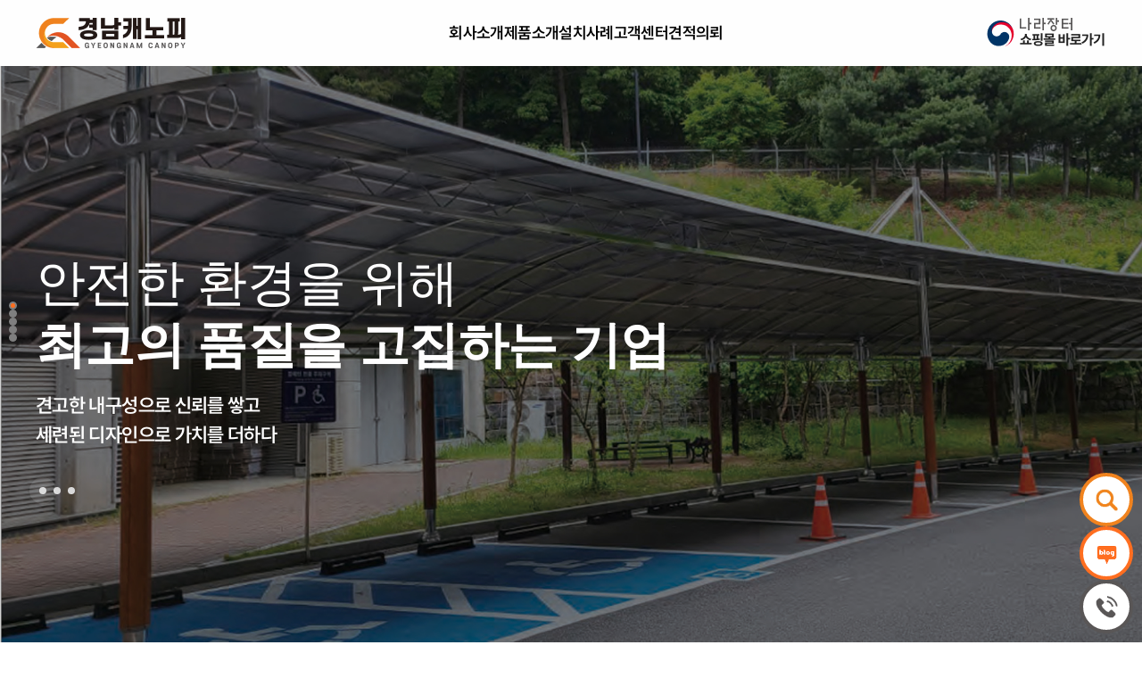

--- FILE ---
content_type: text/html; charset=utf-8
request_url: http://gncanopy.com/?ckattempt=1
body_size: 5288
content:
<!doctype html>
<html lang="ko">
<head>
<meta charset="utf-8">
<meta name="viewport" content="width=device-width, user-scalable=no">
<meta http-equiv="imagetoolbar" content="no">
<meta http-equiv="X-UA-Compatible" content="IE=edge">
<title>경남캐노피</title>
<link rel="stylesheet" href="http://gncanopy.com/theme/basic/css/default.css?ver=2303229">
<link rel="stylesheet" href="http://gncanopy.com/js/font-awesome/css/font-awesome.min.css?ver=2303229">
<link rel="stylesheet" href="http://gncanopy.com/css/default.css?ver=2303229">
<link rel="stylesheet" href="http://gncanopy.com/css/font.css?ver=2303229">
<link rel="stylesheet" href="http://gncanopy.com/css/style.css?ver=2303229">
<link rel="stylesheet" href="http://gncanopy.com/css/swiper.min.css?ver=2303229">
<link rel="stylesheet" href="http://gncanopy.com/css/animation.css?ver=2303229">
<link rel="stylesheet" href="http://gncanopy.com/css/customBoard.css?ver=2303229">
<link rel="stylesheet" href="https://cdn.jsdelivr.net/npm/fullpage.js/dist/fullpage.min.css?ver=2303229">
<!--[if lte IE 8]>
<script src="http://gncanopy.com/js/html5.js"></script>
<![endif]-->
<script>
// 자바스크립트에서 사용하는 전역변수 선언
var g5_url       = "http://gncanopy.com";
var g5_bbs_url   = "http://gncanopy.com/bbs";
var g5_img_url   = "http://gncanopy.com/img";
var g5_is_member = "";
var g5_is_admin  = "";
var g5_is_mobile = "";
var g5_bo_table  = "";
var g5_sca       = "";
var g5_editor    = "";
var g5_cookie_domain = "";
</script>
<!-- 다음주소 api -->
<script src="//t1.daumcdn.net/mapjsapi/bundle/postcode/prod/postcode.v2.js"></script>
<!-- 나이스페이먼츠 Server 승인 운영계 -->
<script src="https://pay.nicepay.co.kr/v1/js/"></script>


<link rel="icon" href="http://gncanopy.com/img/favicon.ico">
<meta property="og:site_name" content="http://gncanopy.com/" />
<meta property="og:title" content="경남캐노피" />
<meta property="og:image" content="http://gncanopy.com/img/thumbnail.png">
<meta property="og:description" content="경남캐노피">
<meta name="description" content="경남캐노피">
<meta name="keywords" content="경남캐노피">


<script src="http://gncanopy.com/js/jquery-1.12.4.min.js?ver=2304171"></script>
<script src="http://gncanopy.com/js/jquery-migrate-1.4.1.min.js?ver=2304171"></script>
<script src="http://gncanopy.com/js/jquery.menu.js?ver=2304171"></script>
<script src="http://gncanopy.com/js/common.js?ver=2304171"></script>
<script src="http://gncanopy.com/js/wrest.js?ver=2304171"></script>
<script src="http://gncanopy.com/js/placeholders.min.js?ver=2304171"></script>
<script type="text/javascript" src="http://gncanopy.com/js/script.js?ver=2304171"></script>
<script type="text/javascript" src="http://gncanopy.com/js/swiper.min.js?ver=2304171"></script>
<script type="text/javascript" src="http://gncanopy.com/js/customBoard.js?ver=2304171"></script>
<script type="text/javascript" src="http://gncanopy.com/js/common_jp.js?ver=2304171"></script>
<script src="https://cdn.jsdelivr.net/npm/fullpage.js/dist/fullpage.min.js"></script>
<script type="text/javascript" src="https://cdn.jsdelivr.net/npm/gsap@3.13.0/dist/ScrollSmoother.min.js"></script>
<script src="https://cdnjs.cloudflare.com/ajax/libs/gsap/3.11.5/gsap.min.js"></script>
<script src="https://cdnjs.cloudflare.com/ajax/libs/gsap/3.11.5/ScrollTrigger.min.js"></script>
<script src="https://cdnjs.cloudflare.com/ajax/libs/gsap/3.12.1/ScrollToPlugin.min.js"></script>
</head>
<body oncontextmenu="return false" >

<!--헤더 시작 { 메인에만 main 클래스 추가  -->
<header class="main">
    <div class="inner">
        <a href="http://gncanopy.com">
            <img src="http://gncanopy.com/img/header/logo.png" alt="경남캐노피" class="logo" />
        </a>
        <ul class="menuList">
            <li>
                <a href="http://gncanopy.com/bbs/content.php?co_id=sub01_1">
                    <div class="item">회사소개</div>
                </a>
                <ul class="subMenuList">
                    <li><a href="http://gncanopy.com/bbs/content.php?co_id=sub01_1" class="subItem">회사개요</a></li>
                    <li><a href="http://gncanopy.com/bbs/content.php?co_id=sub01_2" class="subItem">인사말</a></li>
                    <li><a href="http://gncanopy.com/bbs/content.php?co_id=sub01_3" class="subItem">연혁</a></li>
                    <li><a href="http://gncanopy.com/bbs/content.php?co_id=sub01_4" class="subItem">인증현황</a></li>
                    <li><a href="http://gncanopy.com/bbs/content.php?co_id=sub01_5" class="subItem">조직도</a></li>
                </ul>
            </li>
            <li>
                <a href="http://gncanopy.com/bbs/board.php?bo_table=sub02_1">
                    <div class="item">제품소개</div>
                </a>
                <ul class="subMenuList">
                    <li><a href="http://gncanopy.com/bbs/board.php?bo_table=sub02_1" class="subItem">차양</a></li>
                    <li><a href="http://gncanopy.com/bbs/board.php?bo_table=sub02_2" class="subItem">흡연부스</a></li>
                    <li><a href="http://gncanopy.com/bbs/board.php?bo_table=sub02_3" class="subItem">버스승강장</a></li>
                    <li><a href="http://gncanopy.com/bbs/board.php?bo_table=sub02_4" class="subItem">자전거 보관대</a></li>
                </ul>
            </li>
            <li>
                <a href="http://gncanopy.com/bbs/board.php?bo_table=sub03_1">
                    <div class="item">설치사례</div>
                </a>
                <ul class="subMenuList">
                    <li><a href="http://gncanopy.com/bbs/board.php?bo_table=sub03_1" class="subItem">차양</a></li>
                    <li><a href="http://gncanopy.com/bbs/board.php?bo_table=sub03_2" class="subItem">흡연부스</a></li>
                    <li><a href="http://gncanopy.com/bbs/board.php?bo_table=sub03_3" class="subItem">버스승강장</a></li>
                    <li><a href="http://gncanopy.com/bbs/board.php?bo_table=sub03_4" class="subItem">자전거 보관대</a></li>
                    <li><a href="http://gncanopy.com/bbs/board.php?bo_table=sub03_5" class="subItem">기타</a></li>
                </ul>
            </li>
            <li>
                <a href="http://gncanopy.com/bbs/board.php?bo_table=sub04_1">
                    <div class="item">고객센터</div>
                </a>
                <ul class="subMenuList">
                    <li><a href="http://gncanopy.com/bbs/board.php?bo_table=sub04_1" class="subItem">공지사항</a></li>
                    <li><a href="http://gncanopy.com/bbs/content.php?co_id=sub04_2" class="subItem">찾아오는 길</a></li>
                    <!-- <li><a href="http://gncanopy.com/bbs/write.php?bo_table=sub04_3" class="subItem">견적요청</a></li> -->
                </ul>
            </li>
            <li>
                <a href="http://gncanopy.com/bbs/write.php?bo_table=sub04_3">
                    <div class="item">견적의뢰</div>
                </a>
            </li>
        </ul>
        <a href="https://shop.g2b.go.kr/" target="_blank">
            <img src="http://gncanopy.com/img/header/shop.png" alt="나라장터 쇼핑몰 바로가기" class="shop" />
        </a>
        <button type="button" class="menuBtn">
            <span class="bar"></span>
            <span class="bar"></span>
            <span class="bar"></span>
        </button>
    </div>
</header>
<section class="slideMenuSec">
    <ul class="menuList">
        <li>
            <button type="button" class="item">
                <span class="text">회사 소개</span>
                <img src="http://gncanopy.com/img/common/sub_menu_arrow.jpg" alt="화살표" class="icon" />
            </button>
            <ul class="rightSubMenuList">
                <li><a href="http://gncanopy.com/bbs/content.php?co_id=sub01_1" class="subItem">회사개요</a></li>
                <li><a href="http://gncanopy.com/bbs/content.php?co_id=sub01_2" class="subItem">인사말</a></li>
                <li><a href="http://gncanopy.com/bbs/content.php?co_id=sub01_3" class="subItem">연혁</a></li>
                <li><a href="http://gncanopy.com/bbs/content.php?co_id=sub01_4" class="subItem">인증현황</a></li>
                <li><a href="http://gncanopy.com/bbs/content.php?co_id=sub01_5" class="subItem">조직도</a></li>
            </ul>
        </li>
        <li>
            <button type="button" class="item">
                <span class="text">제품소개</span>
                <img src="http://gncanopy.com/img/common/sub_menu_arrow.jpg" alt="화살표" class="icon" />
            </button>
            <ul class="rightSubMenuList">
                <li><a href="http://gncanopy.com/bbs/board.php?bo_table=sub02_1" class="subItem">차양</a></li>
                <li><a href="http://gncanopy.com/bbs/board.php?bo_table=sub02_2" class="subItem">흡연부스</a></li>
                <li><a href="http://gncanopy.com/bbs/board.php?bo_table=sub02_3" class="subItem">버스승강장</a></li>
                <li><a href="http://gncanopy.com/bbs/board.php?bo_table=sub02_4" class="subItem">자전거 보관대</a></li>
            </ul>
        </li>
        <li>
            <button type="button" class="item">
                <span class="text">설치사례</span>
                <img src="http://gncanopy.com/img/common/sub_menu_arrow.jpg" alt="화살표" class="icon" />
            </button>
            <ul class="rightSubMenuList">
                <li><a href="http://gncanopy.com/bbs/board.php?bo_table=sub03_1" class="subItem">차양</a></li>
                <li><a href="http://gncanopy.com/bbs/board.php?bo_table=sub03_2" class="subItem">흡연부스</a></li>
                <li><a href="http://gncanopy.com/bbs/board.php?bo_table=sub03_3" class="subItem">버스승강장</a></li>
                <li><a href="http://gncanopy.com/bbs/board.php?bo_table=sub03_4" class="subItem">자전거 보관대</a></li>
                <li><a href="http://gncanopy.com/bbs/board.php?bo_table=sub03_5" class="subItem">기타</a></li>
            </ul>
        </li>
        <li>
            <button type="button" class="item">
                <span class="text">고객센터</span>
                <img src="http://gncanopy.com/img/common/sub_menu_arrow.jpg" alt="화살표" class="icon" />
            </button>
            <ul class="rightSubMenuList">
                <li><a href="http://gncanopy.com/bbs/board.php?bo_table=sub04_1" class="subItem">공지사항</a></li>
                <li><a href="http://gncanopy.com/bbs/content.php?co_id=sub04_2" class="subItem">찾아오는 길</a></li>
                <!-- <li><a href="http://gncanopy.com/bbs/write.php?bo_table=sub04_3" class="subItem">견적요청</a></li> -->
            </ul>
        </li>
        <li>
            <a href="http://gncanopy.com/bbs/write.php?bo_table=sub04_3" class="item">
                견적의뢰
            </a>
        </li>
    </ul>
</section>
<section class="closeSec"></section>
<!-- } 헤더 끝 -->



        <!-- 개인정보 처리방침 { -->
        <section class="privacyPopup" id="privacyPopup">
            <div class="inner">
                <div class="contentWrap">
                    <div class="titleBox">
                        <span>개인정보 처리방침</span>
                        <img src="http://gncanopy.com/img/common/close-btn.png" alt="closeBtn" class="closeBtn">
                    </div>
                    <div class="contentBox">
                        해당 홈페이지에 맞는 개인정보처리방침을 입력합니다.           
                    </div>
                </div>
            </div>
        </section>
        <!-- } 개인정보 처리방침 끝-->
        <ul class="floatingList">
            <li>
            
                <a href="http://gncanopy.com/bbs/board.php?bo_table=sub02_1">
                    <div class="item orange1">
                        <div class="icon" style="background-image: url('http://gncanopy.com/img/floatingList/search.png');"></div>
                        <div class="text">제품검색</div>
                    </div>
                </a>
            </li>
            <li>
                <a href="https://blog.naver.com/ebiz3066" target="_blank">
                    <div class="item">
                        <div class="icon" style="background-image: url('http://gncanopy.com/img/floatingList/blog.png');"></div>
                        <div class="text">블로그</div>
                    </div>
                </a>
            </li>
            <li>
                <a href="tel:055-385-0381">
                    <div class="item gray">
                        <div class="icon" style="background-image: url('http://gncanopy.com/img/floatingList/call.png');"></div>
                        <div class="text">Call</div>
                    </div>
                </a>
            </li>
        </ul>


<!-- 팝업레이어 시작 { -->
<div id="hd_pop">
    <h2>팝업레이어 알림</h2>

<span class="sound_only">팝업레이어 알림이 없습니다.</span></div>

<script>
$(function() {
    $(".hd_pops_reject").click(function() {
        var id = $(this).attr('class').split(' ');
        var ck_name = id[1];
        var exp_time = parseInt(id[2]);
        $("#"+id[1]).css("display", "none");
        set_cookie(ck_name, 1, exp_time, g5_cookie_domain);
    });
    $('.hd_pops_close').click(function() {
        var idb = $(this).attr('class').split(' ');
        $('#'+idb[1]).css('display','none');
    });
    $("#hd").css("z-index", 1000);
});
</script>
<!-- } 팝업레이어 끝 --><!-- 헤더추가영역 -->
 
<!-- 헤더추가영역끝 --><ul class="fullpage_anchors">
            <li class="on"><a href="http://gncanopy.com#Main"><span>Main</span></a></li>
            <li><a href="http://gncanopy.com#기업소개"><span>기업소개</span></a></li>
            <li><a href="http://gncanopy.com#제품소개"><span>제품소개</span></a></li>
            <li><a href="http://gncanopy.com#설치사례"><span>설치사례</span></a></li>
            <li><a href="http://gncanopy.com#인증현황"><span>인증현황</span></a></li>
</ul>
        <main id="fullpage">
            <section class="section bannerSec ani" id="section1" data-anchor="Main">
                <div class="slideWrap">
                    <div class="swiper mySwiper">
                        <div class="swiper-wrapper">
                            <div class="swiper-slide">
                                <div class="item">
                                    <div class="bg" style="background-image: url('http://gncanopy.com/img/main/bannerSec/background1.jpg');"></div>
                                    <div class="inner">
                                        <h1 class="t1">안전한 환경을 위해<br/><b>최고의 품질을 고집하는 기업</b></h1>
                                        <div class="t2">견고한 내구성으로 신뢰를 쌓고 <br/>세련된 디자인으로 가치를 더하다</div>
                                    </div>
                                </div>
                            </div>
                            <div class="swiper-slide">
                                <div class="item">
                                    <div class="bg" style="background-image: url('http://gncanopy.com/img/main/bannerSec/background2.jpg');"></div>
                                    <div class="inner">
                                        <div class="t1">원스톱 공정으로 <br/><b>고객만족을 추구하는 기업</b></div>
                                        <div class="t2">경험이 만든 차양 기술의 차이<br/>공장 직영 생산 · 맞춤형 시공 전문 기업 경남캐노피</div>
                                    </div>
                                </div>
                            </div>
                            <div class="swiper-slide">
                                <div class="item">
                                    <div class="bg" style="background-image: url('http://gncanopy.com/img/main/bannerSec/background3.jpg');"></div>
                                    <div class="inner">
                                        <div class="t1">특허기술과 디자인등록으로 <br/><b>최고의 기술력을 지향하는 기업</b></div>
                                        <div class="t2">경험이 만든 차양 기술의 차이<br/>공장 직영 생산 · 맞춤형 시공 전문 기업 경남캐노피</div>
                                    </div>
                                </div>
                            </div>
                        </div>
                        <div class="swiper-pagination"></div>
                    </div>
                </div>
            </section>
            <section class="section canopySec ani" id="section2" data-anchor="기업소개">
                <div class="inner">
                    <img src="http://gncanopy.com/img/main/canopySec/logo.png" alt="경남캐노피" class="logo" />
                    <div class="title">
                        GYEONGNAM CANOPY  
                    </div>
                    <div class="content">
                        나라장터 종합쇼핑몰 등록업체로 차양, 흡연부스, 버스승강장, 자전거보관대를 <br/>
                        제작, 설치하는 관급자재 전문업체입니다
                    </div>
                </div>
            </section>
            <section class="section productSec ani" id="section3" data-anchor="제품소개">
                <article class="sectionBg"></article>
                <div class="inner">
                    <h2 class="mainTitle">제품소개</h2>
                    <div class="mainContent">
                        공간의 품격을 높이고 사용자의 안전을 최우선으로 고려한 제품입니다. 
                    </div>
                    <ul class="imgList">
                        <li>
                            <a href="http://gncanopy.com/bbs/board.php?bo_table=sub02_1">
                                <div class="imgBox">
                                    <div class="bg" style="background-image: url('http://gncanopy.com/img/main/productSec/img1.jpg');"></div>
                                    <div class="contentBox">
                                        <p class="underline">
                                            <span class="ko">차양</span>
                                            <span class="en">Canopy</span>
                                        </p>
                                    </div>
                                </div>
                            </a>
                        </li>
                        <li>
                            <a href="http://gncanopy.com/bbs/board.php?bo_table=sub02_2">
                                <div class="imgBox">
                                    <div class="bg" style="background-image: url('http://gncanopy.com/img/main/productSec/img2.jpg');"></div>
                                    <div class="contentBox">
                                        <p class="underline">
                                            <span class="ko">흡연부스</span>
                                            <span class="en">Smoking Booth</span>
                                        </p>
                                    </div>
                                </div>
                            </a>
                        </li>
                        <li>
                            <a href="http://gncanopy.com/bbs/board.php?bo_table=sub02_3">
                                <div class="imgBox">
                                    <div class="bg" style="background-image: url('http://gncanopy.com/img/main/productSec/img3.jpg');"></div>
                                    <div class="contentBox">
                                        <p class="underline">
                                            <span class="ko">버스승강장</span>
                                            <span class="en">Bus Stop</span>
                                        </p>
                                    </div>
                                </div>
                            </a>
                        </li>
                        <li>
                            <a href="http://gncanopy.com/bbs/board.php?bo_table=sub02_4">
                                <div class="imgBox">
                                    <div class="bg" style="background-image: url('http://gncanopy.com/img/main/productSec/img4.jpg');"></div>
                                    <div class="contentBox">
                                        <p class="underline">
                                            <span class="ko">자전거 보관대</span>
                                            <span class="en">Bicycle Rack</span>
                                        </p>
                                    </div>
                                </div>
                            </a>
                        </li>
                    </ul>
                </div>
            </section>
            <section class="section exampleSec ani" data-anchor="설치사례">
                <div class="inner">
                    <h2 class="mainTitle">설치사례</h2>
                    <div class="mainContent">
                        최고의 기술과 최고의 품질로 고객만족을 실천한 제품입니다
                    </div>
                    <ul class="tabList">
                        <li><button type="button" class="item active" data-id="sub03_1">차양</button></li>
                        <li><button type="button" class="item " data-id="sub03_2">흡연부스</button></li>
                        <li><button type="button" class="item " data-id="sub03_3">버스승강장</button></li>
                        <li><button type="button" class="item " data-id="sub03_4">자전거보관대</button></li>
                    </ul>
                    <ul class="tabContentList">
                        <li class="active">
                            <ul class="tabContent">
                                                                    <li class="">
                                        <a href="http://gncanopy.com/bbs/board.php?bo_table=sub03_1&wr_id=1071">
                                            <div class="item">
                                                <div class="imgBox">
                                                    <div class="bg" style="background-image: url('http://gncanopy.com/data/file/sub03_1/thumb-68da129db42b175866739a3b2e7b1add_d7sjeAk6_8698083991d10e81bcf753de5b4a59a74593c63e_300x300.jpg');"></div>
                                                </div>
                                                <div class="contentDiv">
                                                    <div class="title">거제 공영주차장 주차차단기 차양</div>
                                                    <img src="http://gncanopy.com/img/main/exampleSec/right_arrow.png" alt="화살표" class="icon" />
                                                </div>
                                            </div>
                                        </a>
                                    </li>
                                                                    <li class="">
                                        <a href="http://gncanopy.com/bbs/board.php?bo_table=sub03_1&wr_id=1070">
                                            <div class="item">
                                                <div class="imgBox">
                                                    <div class="bg" style="background-image: url('http://gncanopy.com/data/file/sub03_1/thumb-68da129db42b175866739a3b2e7b1add_0kZUEbVX_0648eb8dd6856518551cba0ecc2000178d845457_300x300.jpg');"></div>
                                                </div>
                                                <div class="contentDiv">
                                                    <div class="title">공영주차장 입구 차양</div>
                                                    <img src="http://gncanopy.com/img/main/exampleSec/right_arrow.png" alt="화살표" class="icon" />
                                                </div>
                                            </div>
                                        </a>
                                    </li>
                                                                    <li class="">
                                        <a href="http://gncanopy.com/bbs/board.php?bo_table=sub03_1&wr_id=1069">
                                            <div class="item">
                                                <div class="imgBox">
                                                    <div class="bg" style="background-image: url('http://gncanopy.com/data/file/sub03_1/thumb-68da129db42b175866739a3b2e7b1add_pdXY4CRw_16b953bcf3feb7cc93715cb4382184f84f05fe15_300x300.jpg');"></div>
                                                </div>
                                                <div class="contentDiv">
                                                    <div class="title">정수사업소 배전반 차양</div>
                                                    <img src="http://gncanopy.com/img/main/exampleSec/right_arrow.png" alt="화살표" class="icon" />
                                                </div>
                                            </div>
                                        </a>
                                    </li>
                                                                    <li class="">
                                        <a href="http://gncanopy.com/bbs/board.php?bo_table=sub03_1&wr_id=1068">
                                            <div class="item">
                                                <div class="imgBox">
                                                    <div class="bg" style="background-image: url('http://gncanopy.com/data/file/sub03_1/thumb-68da129db42b175866739a3b2e7b1add_LuermUzM_32092567ce00e8ae3ea197e700f8d289a6a3501a_300x300.jpg');"></div>
                                                </div>
                                                <div class="contentDiv">
                                                    <div class="title">정수장 배전반 차양</div>
                                                    <img src="http://gncanopy.com/img/main/exampleSec/right_arrow.png" alt="화살표" class="icon" />
                                                </div>
                                            </div>
                                        </a>
                                    </li>
                                                            </ul>
                        </li>
                    </ul>
                    <a href="http://gncanopy.com/bbs/board.php?bo_table=sub03_1" class="mainMoreView">
                        시공사례 더보기 + 
                    </a>
                </div>
            </section>
            <section class="section logoSlideSec ani" data-anchor="인증현황">
                <div class="inner">
                    <div class="content">
                        경남캐노피는 ISO 9001, 14001 , 45001 인증 및 <br/>
                        다양한 특허기술 및 디자인등록으로 최고의 기술력을 지향하고 있습니다.
                    </div>
                    <div class="logoSlideBox">
                        <ul class="logoList">
                            <li>
                                <img src="http://gncanopy.com/img/main/logoSlideSec/logo1.jpg" alt="로고" class="logo" />
                            </li>
                            <li>
                                <img src="http://gncanopy.com/img/main/logoSlideSec/logo2.jpg" alt="로고" class="logo" />
                            </li>
                            <li>
                                <img src="http://gncanopy.com/img/main/logoSlideSec/logo3.jpg" alt="로고" class="logo" />
                            </li>
                            <li>
                                <img src="http://gncanopy.com/img/main/logoSlideSec/logo4.jpg" alt="로고" class="logo" />
                            </li>
                            <li>
                                <img src="http://gncanopy.com/img/main/logoSlideSec/logo5.jpg" alt="로고" class="logo" />
                            </li>
                            <li>
                                <img src="http://gncanopy.com/img/main/logoSlideSec/logo6.jpg" alt="로고" class="logo" />
                            </li>
                            <li>
                                <img src="http://gncanopy.com/img/main/logoSlideSec/logo7.jpg" alt="로고" class="logo" />
                            </li>
                            <li>
                                <img src="http://gncanopy.com/img/main/logoSlideSec/logo8.jpg" alt="로고" class="logo" />
                            </li>
                            <li>
                                <img src="http://gncanopy.com/img/main/logoSlideSec/logo9.jpg" alt="로고" class="logo" />
                            </li>
                            <li>
                                <img src="http://gncanopy.com/img/main/logoSlideSec/logo1.jpg" alt="로고" class="logo" />
                            </li>
                            <li>
                                <img src="http://gncanopy.com/img/main/logoSlideSec/logo2.jpg" alt="로고" class="logo" />
                            </li>
                            <li>
                                <img src="http://gncanopy.com/img/main/logoSlideSec/logo3.jpg" alt="로고" class="logo" />
                            </li>
                            <li>
                                <img src="http://gncanopy.com/img/main/logoSlideSec/logo4.jpg" alt="로고" class="logo" />
                            </li>
                            <li>
                                <img src="http://gncanopy.com/img/main/logoSlideSec/logo5.jpg" alt="로고" class="logo" />
                            </li>
                            <li>
                                <img src="http://gncanopy.com/img/main/logoSlideSec/logo6.jpg" alt="로고" class="logo" />
                            </li>
                            <li>
                                <img src="http://gncanopy.com/img/main/logoSlideSec/logo7.jpg" alt="로고" class="logo" />
                            </li>
                            <li>
                                <img src="http://gncanopy.com/img/main/logoSlideSec/logo8.jpg" alt="로고" class="logo" />
                            </li>
                            <li>
                                <img src="http://gncanopy.com/img/main/logoSlideSec/logo9.jpg" alt="로고" class="logo" />
                            </li>
                            <li>
                                <img src="http://gncanopy.com/img/main/logoSlideSec/logo1.jpg" alt="로고" class="logo" />
                            </li>
                            <li>
                                <img src="http://gncanopy.com/img/main/logoSlideSec/logo2.jpg" alt="로고" class="logo" />
                            </li>
                            <li>
                                <img src="http://gncanopy.com/img/main/logoSlideSec/logo3.jpg" alt="로고" class="logo" />
                            </li>
                            <li>
                                <img src="http://gncanopy.com/img/main/logoSlideSec/logo4.jpg" alt="로고" class="logo" />
                            </li>
                            <li>
                                <img src="http://gncanopy.com/img/main/logoSlideSec/logo5.jpg" alt="로고" class="logo" />
                            </li>
                            <li>
                                <img src="http://gncanopy.com/img/main/logoSlideSec/logo6.jpg" alt="로고" class="logo" />
                            </li>
                            <li>
                                <img src="http://gncanopy.com/img/main/logoSlideSec/logo7.jpg" alt="로고" class="logo" />
                            </li>
                            <li>
                                <img src="http://gncanopy.com/img/main/logoSlideSec/logo8.jpg" alt="로고" class="logo" />
                            </li>
                            <li>
                                <img src="http://gncanopy.com/img/main/logoSlideSec/logo9.jpg" alt="로고" class="logo" />
                            </li>
                        </ul>
                    </div>
                    <a href="http://gncanopy.com/bbs/content.php?co_id=sub01_4" class="mainMoreView">
                        인증현황 더보기 + 
                    </a>
                </div>
            </section>
            <section class="section fp-auto-height-responsive fp-auto-height" id="footer">
                            </section>
        </main>

        <script type="text/javascript">
            var myFullpage = new fullpage('#fullpage', {
                responsiveWidth: 950,  
                responsiveHeight: 600,
                responsiveSlides: true,
                fitToSection: false,
                parallax: true, 
                slidesNavigation:true,
                scrollOverflow: true, 
                menu: '.fullpage_anchors',
                navigationPosition: 'left', 
                anchors: ['Main','기업소개','제품소개', '설치사례', '인증현황'],
                licenseKey: "L6EO6-9SMM9-K0PL6-TRJ7J-XATEL",
                parallax: true,
                beforeLeave: function(origin, destination, direction){
                    var anchorLink = destination.anchor;

                    // 메뉴 항목들에서 .on 제거
                    document.querySelectorAll('.fullpage_anchors li').forEach(function(li){
                        li.classList.remove('on');
                    });

                    // 해당 앵커에 대응하는 a 태그를 찾아 li에 .on 추가
                    var activeLink = document.querySelector('.fullpage_anchors a[href$="#' + anchorLink + '"]');
                    if(activeLink && activeLink.parentElement){
                        activeLink.parentElement.classList.add('on');
                    }
                }

            });
        </script>
<!-- 개인정보처리방침 -->
<!-- 해당 홈페이지에 맞는 개인정보처리방침을 입력합니다. -->
 
<!-- 이용약관 -->
<!-- 해당 홈페이지에 맞는 회원가입약관을 입력합니다. -->

<!-- 푸터추가영역 -->
 
<!-- 푸터추가영역끝 -->



</body>
</html>


--- FILE ---
content_type: text/css
request_url: http://gncanopy.com/css/font.css?ver=2303229
body_size: 600
content:
@charset "utf-8";

/* font */
@font-face {
    font-family: 'Pretendard';
    src: url('https://fastly.jsdelivr.net/gh/Project-Noonnu/noonfonts_2107@1.1/Pretendard-Thin.woff') format('woff');
    font-weight: 200;
    font-style: normal;
}
@font-face {
    font-family: 'Pretendard';
    src: url('https://fastly.jsdelivr.net/gh/Project-Noonnu/noonfonts_2107@1.1/Pretendard-ExtraLight.woff') format('woff');
    font-weight: 300;
    font-style: normal;
}
@font-face {
    font-family: 'Pretendard';
    src: url('https://fastly.jsdelivr.net/gh/Project-Noonnu/noonfonts_2107@1.1/Pretendard-Light.woff') format('woff');
    font-weight: 400;
    font-style: normal;
}
@font-face {
    font-family: 'Pretendard';
    src: url('https://fastly.jsdelivr.net/gh/Project-Noonnu/noonfonts_2107@1.1/Pretendard-Regular.woff') format('woff');
    font-weight: 500;
    font-style: normal;
}
@font-face {
    font-family: 'Pretendard';
    src: url('https://fastly.jsdelivr.net/gh/Project-Noonnu/noonfonts_2107@1.1/Pretendard-Medium.woff') format('woff');
    font-weight: 600;
    font-style: normal;
}
@font-face {
    font-family: 'Pretendard';
    src: url('https://fastly.jsdelivr.net/gh/Project-Noonnu/noonfonts_2107@1.1/Pretendard-SemiBold.woff') format('woff');
    font-weight: 700;
    font-style: normal;
}
@font-face {
    font-family: 'Pretendard';
    src: url('https://fastly.jsdelivr.net/gh/Project-Noonnu/noonfonts_2107@1.1/Pretendard-Bold.woff') format('woff');
    font-weight: 800;
    font-style: normal;
}
@font-face {
    font-family: 'Pretendard';
    src: url('https://fastly.jsdelivr.net/gh/Project-Noonnu/noonfonts_2107@1.1/Pretendard-ExtraBold.woff') format('woff');
    font-weight: 900;
    font-style: normal;
}


@font-face {
    font-family: 'Paperlogy';
    font-weight: 100;
    font-style: normal;
    font-display: swap;
    src: url('https://cdn.jsdelivr.net/gh/fonts-archive/Paperlogy/Paperlogy-1Thin.woff2') format('woff2'),
          url('https://cdn.jsdelivr.net/gh/fonts-archive/Paperlogy/Paperlogy-1Thin.woff') format('woff'),
          url('https://cdn.jsdelivr.net/gh/fonts-archive/Paperlogy/Paperlogy-1Thin.otf') format('opentype'),
          url('https://cdn.jsdelivr.net/gh/fonts-archive/Paperlogy/Paperlogy-1Thin.ttf') format('truetype');
  }
  @font-face {
    font-family: 'Paperlogy';
    font-weight: 200;
    font-style: normal;
    font-display: swap;
    src: url('https://cdn.jsdelivr.net/gh/fonts-archive/Paperlogy/Paperlogy-2ExtraLight.woff2') format('woff2'),
          url('https://cdn.jsdelivr.net/gh/fonts-archive/Paperlogy/Paperlogy-2ExtraLight.woff') format('woff'),
          url('https://cdn.jsdelivr.net/gh/fonts-archive/Paperlogy/Paperlogy-2ExtraLight.otf') format('opentype'),
          url('https://cdn.jsdelivr.net/gh/fonts-archive/Paperlogy/Paperlogy-2ExtraLight.ttf') format('truetype');
  }
  @font-face {
    font-family: 'Paperlogy';
    font-weight: 300;
    font-style: normal;
    font-display: swap;
    src: url('https://cdn.jsdelivr.net/gh/fonts-archive/Paperlogy/Paperlogy-3Light.woff2') format('woff2'),
          url('https://cdn.jsdelivr.net/gh/fonts-archive/Paperlogy/Paperlogy-3Light.woff') format('woff'),
          url('https://cdn.jsdelivr.net/gh/fonts-archive/Paperlogy/Paperlogy-3Light.otf') format('opentype'),
          url('https://cdn.jsdelivr.net/gh/fonts-archive/Paperlogy/Paperlogy-3Light.ttf') format('truetype');
  }
  @font-face {
    font-family: 'Paperlogy';
    font-weight: 400;
    font-style: normal;
    font-display: swap;
    src: url('https://cdn.jsdelivr.net/gh/fonts-archive/Paperlogy/Paperlogy-4Regular.woff2') format('woff2'),
          url('https://cdn.jsdelivr.net/gh/fonts-archive/Paperlogy/Paperlogy-4Regular.woff') format('woff'),
          url('https://cdn.jsdelivr.net/gh/fonts-archive/Paperlogy/Paperlogy-4Regular.otf') format('opentype'),
          url('https://cdn.jsdelivr.net/gh/fonts-archive/Paperlogy/Paperlogy-4Regular.ttf') format('truetype');
  }
  @font-face {
    font-family: 'Paperlogy';
    font-weight: 500;
    font-style: normal;
    font-display: swap;
    src: url('https://cdn.jsdelivr.net/gh/fonts-archive/Paperlogy/Paperlogy-5Medium.woff2') format('woff2'),
          url('https://cdn.jsdelivr.net/gh/fonts-archive/Paperlogy/Paperlogy-5Medium.woff') format('woff'),
          url('https://cdn.jsdelivr.net/gh/fonts-archive/Paperlogy/Paperlogy-5Medium.otf') format('opentype'),
          url('https://cdn.jsdelivr.net/gh/fonts-archive/Paperlogy/Paperlogy-5Medium.ttf') format('truetype');
  }
  @font-face {
    font-family: 'Paperlogy';
    font-weight: 600;
    font-style: normal;
    font-display: swap;
    src: url('https://cdn.jsdelivr.net/gh/fonts-archive/Paperlogy/Paperlogy-6SemiBold.woff2') format('woff2'),
          url('https://cdn.jsdelivr.net/gh/fonts-archive/Paperlogy/Paperlogy-6SemiBold.woff') format('woff'),
          url('https://cdn.jsdelivr.net/gh/fonts-archive/Paperlogy/Paperlogy-6SemiBold.otf') format('opentype'),
          url('https://cdn.jsdelivr.net/gh/fonts-archive/Paperlogy/Paperlogy-6SemiBold.ttf') format('truetype');
  }
  @font-face {
    font-family: 'Paperlogy';
    font-weight: 700;
    font-style: normal;
    font-display: swap;
    src: url('https://cdn.jsdelivr.net/gh/fonts-archive/Paperlogy/Paperlogy-7Bold.woff2') format('woff2'),
          url('https://cdn.jsdelivr.net/gh/fonts-archive/Paperlogy/Paperlogy-7Bold.woff') format('woff'),
          url('https://cdn.jsdelivr.net/gh/fonts-archive/Paperlogy/Paperlogy-7Bold.otf') format('opentype'),
          url('https://cdn.jsdelivr.net/gh/fonts-archive/Paperlogy/Paperlogy-7Bold.ttf') format('truetype');
  }
  @font-face {
    font-family: 'Paperlogy';
    font-weight: 800;
    font-style: normal;
    font-display: swap;
    src: url('https://cdn.jsdelivr.net/gh/fonts-archive/Paperlogy/Paperlogy-8ExtraBold.woff2') format('woff2'),
          url('https://cdn.jsdelivr.net/gh/fonts-archive/Paperlogy/Paperlogy-8ExtraBold.woff') format('woff'),
          url('https://cdn.jsdelivr.net/gh/fonts-archive/Paperlogy/Paperlogy-8ExtraBold.otf') format('opentype'),
          url('https://cdn.jsdelivr.net/gh/fonts-archive/Paperlogy/Paperlogy-8ExtraBold.ttf') format('truetype');
  }
  @font-face {
    font-family: 'Paperlogy';
    font-weight: 900;
    font-style: normal;
    font-display: swap;
    src: url('https://cdn.jsdelivr.net/gh/fonts-archive/Paperlogy/Paperlogy-9Black.woff2') format('woff2'),
          url('https://cdn.jsdelivr.net/gh/fonts-archive/Paperlogy/Paperlogy-9Black.woff') format('woff'),
          url('https://cdn.jsdelivr.net/gh/fonts-archive/Paperlogy/Paperlogy-9Black.otf') format('opentype'),
          url('https://cdn.jsdelivr.net/gh/fonts-archive/Paperlogy/Paperlogy-9Black.ttf') format('truetype');
  }

--- FILE ---
content_type: text/css
request_url: http://gncanopy.com/css/style.css?ver=2303229
body_size: 7556
content:
@charset "utf-8";

/* 색 설정 */
:root {
    --main-color: #FF6E20;
    --black-color : #222;
    --white-color : #fff
}

/* size */
@media screen and (max-width: 1250px) { } /* tablet */
@media screen and (max-width: 650px) { } /* mobile */


/* 스크롤 커스텀 */
html::-webkit-scrollbar {width: 8px;}
html::-webkit-scrollbar-thumb {background-color: var(--main-color); border-radius: 10px;}

/* 드래그 블록 커스텀 */
::selection { background-color:var(--main-color); color:#fff; }


/* default */
*{
    font-size: inherit;
    font-weight: inherit;
    font-family: inherit;
    color : inherit;
    box-sizing: border-box;
    letter-spacing: inherit;
    line-height: inherit;
    line-height: 1.25em; 
}

body{ font-family: 'Pretendard', sans-serif; font-weight:400; font-size: 16px; letter-spacing: -0.04em; }
section{ display:block; }
a{ color:inherit; }

.inner{ width:1200px; margin:0 auto; }

.paging_box{ padding:20px 0; display:flex; align-items: center; justify-content: center; }
.paging_box .pg_current{ background-color:var(--main-color); border-color:var(--main-color); }
.paging_box .pg_page{ background-color:#fff; border:1px solid #dfdfdf; }

select{
    -webkit-appearance: none; -moz-appearance: none;  appearance: none;
    background: url('../img/common/select-icon.png') no-repeat 98% 50% #fff; 
}
select::-ms-expand{ display:none; }
p{ word-break: keep-all; }


@media screen and (max-width: 1250px) { 
    .inner{ width:100%; padding:0 4vw; }
} /* tablet */
@media screen and (max-width: 650px) { 
    .paging_box{ font-size: 13px; }
} /* mobile */



/* 풀페이지 */
/* #fullpage{ padding-top: 74px; height: 100vh !important; } */
#fullpage .section{ max-width: 100%; position: relative; overflow: hidden; }
.fp-watermark{ display: none !important; }
body:not(.fp-responsive) .fp-overflow{ max-height: unset !important; overflow-y: unset !important; }
.fp-is-overflow .fp-overflow.fp-auto-height, .fp-is-overflow .fp-overflow.fp-auto-height-responsive, .fp-is-overflow>.fp-overflow{ overflow-y: unset !important; }

/* header */
header{ width: 100%; position: fixed; left: 0; top: 0; padding: 20px 0; background-color: #fff; z-index: 9999999; }
header .inner{ display: flex; align-items: center; justify-content: space-between; }
header .menuList{ display: flex; align-content: center; justify-content: center; text-align: center; font-size: 18px; font-weight: 700; display: flex; align-items: center; gap: 93px; }
header .menuList > li{ display: flex; justify-content: center; position: relative; }
header .menuBtn{ display: none; }

header .menuList .subMenuList{ z-index: 99999; display: none; padding: 10px; position: absolute; width: 170px; top: calc(100% + 25px); background-color: #fff; }
header .menuList .subMenuList .subItem{ font-weight: 500; display: block; padding: 10px 20px; transition: color .5s; }
header .menuList .subMenuList .subItem:hover{ color: var(--main-color);} 

@media screen and (max-width: 1250px) { 
    header .menuList{ gap: 50px; }

}
@media screen and (max-width: 950px) { 
    header .inner{ padding-right: 72px; }
    header .menuList{ display: none; }
    header .menuBtn{ z-index: 999; position: fixed; right: 4vw; background-color: transparent; border: none; display: flex;width: 25px; height: 20px; display: flex; justify-content: space-between; flex-direction: column; flex-shrink: 0; }
    header .menuBtn span{ transition: transform .5s, opacity .5s, width .5s; width: 100%; height: 2px; background-color: var(--main-color); }

    header .menuBtn.on span:nth-child(1){ transform: rotate(45deg) translateX(8px) translateY(5px); }
    header .menuBtn.on span:nth-child(2){ width: 0%; }
    header .menuBtn.on span:nth-child(3){ transform: rotate(-45deg) translateX(7px) translateY(-5px); }
}
@media screen and (max-width: 650px) { 
    header .inner{ padding-right: 60px; }
    header .logo{ width: 120px; }
    header .shop{ width: 100px; }
}

.slideMenuSec{ display: none; }
@media screen and (max-width: 950px) { 
    .closeSec{ background: rgba(255, 255, 255, 0.75); backdrop-filter: blur(2px); opacity: 0; visibility: hidden; position: fixed; right: 0; top: 0; width: 100%; height: 100vh; cursor: pointer; z-index: 99999; }
    .closeSec.show{ opacity: 1; visibility: visible; }
    .slideMenuSec{ width: 90%; transition: right .5s; height: 100vh; max-width: 300px; right: -300px; display: block; position: fixed; background: #fff; padding: 80px 0 30px 0; z-index: 999999; }
    .slideMenuSec.show{ right: 0; }
    .slideMenuSec .menuList .item{ width: 100%; display: flex; align-items: center; justify-content: space-between; gap: 10px; background: transparent; border: none; font-weight: 500; padding: 12px 20px; font-size: 20px }
    .slideMenuSec .menuList .item .icon{ width: 10px; transition: transform .5s; }
    .slideMenuSec .menuList .item.on .icon{ transform: rotate(180deg); }
    .slideMenuSec .menuList > li{ border-bottom: 1px solid #efefef; } 

    .slideMenuSec .menuList .rightSubMenuList{ display: none; padding: 10px 0; border-top: 1px solid #efefef; }
    .slideMenuSec .menuList .rightSubMenuList .subItem{ display: block; padding:10px 20px; }
}


/* footer */
footer{ padding: 20px 0; background-color:#282828; color: #fff; }
footer .div1{ border-bottom: 2px solid rgba(217, 217, 217, .4); padding: 20px 0; display: flex; align-items: flex-start; justify-content: space-between; gap: 10px; }
footer .div2{ padding: 32px 0 20px 0; }
footer .div2 .infoList > li{ display: flex; gap: 10px; }
footer .div2 .infoList > li + li{ margin-top: 15px; }
footer .div2 .infoList > li .label{ flex-shrink: 0; width: 100px; font-weight: 600; }
footer .div2 .copy_right{ margin-top: 30px; color: rgba(255,255,255,.4); }

@media screen and (max-width: 650px) { 
    footer{ font-size: 14px; }
    footer .logo{ width: 80px; }
    footer .div2 .copy_right{ font-size: 12px; }
}

/* .floatingList */
.floatingList{ display: flex; flex-direction: column; z-index: 9; gap: 16px; z-index: 99999; position: fixed; right: 50px; bottom: 50px; }
.floatingList .item{ flex-direction: column; gap: 5px; color: var(--main-color); font-weight: 700; display: flex; align-items: center; justify-content: center; background-color: #fff; border: 4px solid var(--main-color); width: 100px; height: 100px; border-radius: 50%; }
.floatingList .item.gray{ border-color: #595656; color: #595656; }
.floatingList .item.orange1{ border-color: #F1831E; color: #F1831E; }
.floatingList .item .icon{ width: 35px; height: 35px; background-size: contain; background-repeat: no-repeat; background-position: center; }

@media screen and (max-width: 1300px) { 
    .floatingList{ right: 10px; bottom: 10px; }
    .floatingList .item{ width: 60px; height: 60px; }
    .floatingList .item .icon{ width: 25px; height: 25px; }
    .floatingList .item .text{ display: none; }
}
@media screen and (max-width: 650px) { 
    .floatingList{ gap: 5px; }
    .floatingList .item{ border-width: 2px; width: 40px; height: 40px; }
}


/* #fullpage .bannerSec */
#fullpage .bannerSec { position: relative; overflow: hidden; height: 100%; }
#fullpage .bannerSec .fp-overflow{ height: 100vh; overflow: unset; }
#fullpage .bannerSec .slideWrap{ position: relative; height: 100%; }
#fullpage .bannerSec .mySwiper{ max-width: 100%; height: 100%; }
#fullpage .bannerSec .item{ background-color: #222; height: 100%; position: relative; overflow: hidden; }
#fullpage .bannerSec .item .bg{ background-size: cover; background-size: cover; background-repeat: no-repeat; position: absolute; left: 0; top: 0; width: 100%; height: 100%; }
#fullpage .bannerSec .item .inner{ position: relative; padding-bottom: 30vh; color: #fff; display: flex; flex-direction: column; justify-content: flex-end; position: relative; z-index: 2; height: 100%; }
#fullpage .bannerSec .item .t1{ font-weight: 500; font-size: 56px; }
#fullpage .bannerSec .item .t1 b{ font-weight: 700; }
#fullpage .bannerSec .item .t2{ margin-top: 16px; font-size: 22px; font-weight: 700; line-height: 1.5em; }
#fullpage .bannerSec  .swiper-container-horizontal>.swiper-pagination-bullets, 
#fullpage .bannerSec  .swiper-pagination-custom, .swiper-pagination-fraction{ display: flex; gap: 17px; width: auto; left: calc((100% - 1200px) / 2); bottom: 23vh; }  
#fullpage .swiper-container-horizontal>.swiper-pagination-bullets .swiper-pagination-bullet{ display: flex; align-items: center; justify-content: center; border-radius: 50%; background-color: #D9D9D9; opacity: 1; }
#fullpage .swiper-container-horizontal>.swiper-pagination-bullets .swiper-pagination-bullet.swiper-pagination-bullet-active::before{ content:''; display: block; border-radius: 50%; background-color: rgba(255,255,255,.1); width: 30px; height: 30px; position: absolute; }

@media screen and (max-width: 1250px) { 
    #fullpage .bannerSec .item .t1{ font-size: 50px; }
    #fullpage .bannerSec .item .t2{ font-size: 18px; }

    #fullpage .bannerSec  .swiper-container-horizontal>.swiper-pagination-bullets, 
    #fullpage .bannerSec  .swiper-pagination-custom, .swiper-pagination-fraction{ left: 4vw; }
}
@media screen and (max-width: 950px) { 
    #fullpage .bannerSec .item .inner{ padding-bottom: 13vh; }
    #fullpage .bannerSec .swiper-container-horizontal>.swiper-pagination-bullets, 
    #fullpage .bannerSec .swiper-pagination-custom, .swiper-pagination-fraction{ bottom: 9vh; }

    #fullpage .bannerSec .item .t1{ font-size: 7vw; }
    #fullpage .bannerSec .item .t2{ font-size: 4vw; margin-top: 2vw; }  
}
@media screen and (max-width: 650px) { 
    #fullpage .swiper-container-horizontal>.swiper-pagination-bullets .swiper-pagination-bullet{ width: 4px; height: 4px; }
    #fullpage .swiper-container-horizontal>.swiper-pagination-bullets .swiper-pagination-bullet.swiper-pagination-bullet-active::before{ width: 20px; height: 20px; }
}

/* #fullpage .canopySec */
#fullpage .canopySec{ text-align: center; background-image: url('../img/main/canopySec/background.jpg'); background-size: cover; background-repeat: no-repeat; background-position: center; }
#fullpage .canopySec .inner{ gap: 37px; flex-direction: column; display: flex; align-items: center; justify-content: center; }
#fullpage .canopySec .logo{ max-width: 80%; }
#fullpage .canopySec .title{  background: linear-gradient(to right, rgba(227, 84, 34, 1), rgba(240, 131, 30, 1)); -webkit-background-clip: text; -webkit-text-fill-color: transparent; font-family: 'Paperlogy'; font-size: 59px; font-weight: 700; }
#fullpage .canopySec .content{ font-size: 22px; font-family: 'Paperlogy'; font-weight: 700; line-height: 1.5em; }

@media screen and (max-width: 1250px) { 
    #fullpage .canopySec .inner{ gap: 20px; }
    #fullpage .canopySec .logo{ width: 120px; }
    #fullpage .canopySec .title{ font-size: 40px; }
    #fullpage .canopySec .content{ font-size: 18px; word-break: keep-all; }
}
@media screen and (max-width: 950px) { 
    #fullpage .canopySec .content br{ display: none; }
}
@media screen and (max-width: 650px) { 
    #fullpage .canopySec .title{ font-size: 30px; }
    #fullpage .canopySec .content{ font-size: 16px; }
}


/* mainTitle / mainContent */
.mainTitle{ word-break: keep-all; font-family: 'Paperlogy'; font-size: 36px; font-weight: 700; text-align: center; }
.mainContent{ word-break: keep-all; margin-top: 10px; line-height: 1.5em; font-family: 'Paperlogy'; font-weight: 600; font-size: 18px; color: #777; text-align: center; }

@media screen and (max-width: 1250px) { 
    .mainTitle{ font-size: 25px; }
    .mainContent{ font-size: 16px; }
}
@media screen and (max-width: 650px) { 
    .mainTitle{ font-size: 20px; }
    .mainContent{ font-size: 14px; }
}

/* #fullpage .productSec */
#fullpage .productSec{ position: relative; }
#fullpage .productSec .sectionBg{ position: absolute; background: linear-gradient(90deg, rgba(245, 162, 29, 0.00) 0%, #F5A21D 100%), #F0831E;  height: 53vh; position: absolute; left: 0; bottom: 0; width: 100%; }
#fullpage .productSec .inner{ position: relative; z-index: 1; }
#fullpage .productSec .imgList{ display: flex; flex-wrap: wrap;  margin-top: 20px; width: calc(100% + 20px); margin-left: -10px; }
#fullpage .productSec .imgList > li{ width: calc(100% / 2); padding: 10px; }
#fullpage .productSec .imgList .imgBox{ max-height: 323px; height: 30vh; position: relative; border-radius: 10px; overflow: hidden; display: flex; align-items: flex-end; justify-content: flex-start; }
#fullpage .productSec .imgList .imgBox .bg{ background-size: cover; background-repeat: no-repeat; background-position: center; transition: transform .5s; position: absolute; left: 0; top: 0; width: 100%; height: 100%; }
#fullpage .productSec .imgList .imgBox:hover .bg{ transform: scale(1.1); }
#fullpage .productSec .imgList .imgBox .contentBox{ font-size: 18px; font-weight: 700; display: flex; align-items: center; justify-content: space-between; width: 50%; z-index: 2; position: relative; background-color: #fff; padding: 16px 20px; border-radius: 0 20px 0 0; }
#fullpage .productSec .imgList .imgBox .contentBox .en{ color: var(--main-color); }
#fullpage .productSec .imgList .imgBox .underline{ width: 100%; display: flex; align-items: center; justify-content: space-between; background: linear-gradient(to top, rgba(240, 131, 30, .1) 50%, transparent 50%); }

@media screen and (max-width: 1250px) { 
    #fullpage .productSec .imgList .imgBox .contentBox{ width: 60%; font-size: 16px; padding: 10px; }
}
@media screen and (max-width: 950px) { 
    #fullpage .productSec{ padding: 50px 0; }
    #fullpage .productSec .imgList .imgBox .contentBox{ width: 80%;}
}
@media screen and (max-width: 650px) { 
    #fullpage .productSec .imgList{ width: 100%; margin: 20px auto 0 auto; }
    #fullpage .productSec .imgList > li{ padding: 10px 0; width: 100%;}
    #fullpage .productSec .imgList .imgBox{ height: 50vw; }
    #fullpage .productSec .imgList .imgBox .contentBox{ width: 200px; }
}

/* #fullpage .exampleSec */
#fullpage .exampleSec .tabList{ display: flex; flex-wrap: wrap; margin-top: 10px; width: calc(100% + 10px); margin-left: -5px; }
#fullpage .exampleSec .tabList > li{ padding: 5px; width: calc(100% / 4); }
#fullpage .exampleSec .tabList .item{ border: none; width: 100%; padding: 10px; font-size: 18px; font-weight: 700; color: #fff; background-color: #595959; border-radius: 4px; }
#fullpage .exampleSec .tabList .item.active{ background-color: var(--main-color); }
#fullpage .exampleSec .tabContentList > li{ display: none; }
#fullpage .exampleSec .tabContentList > li.active{ display: block; }
#fullpage .exampleSec .tabContentList{ position: relative; }
#fullpage .exampleSec .tabContentList.mo{ display: none; }
#fullpage .exampleSec .tabContent{ display: flex; flex-wrap: wrap; }
#fullpage .exampleSec .tabContent > li{ padding: 20px 10px; width: calc(100% / 4); }
#fullpage .exampleSec .tabContent .item .imgBox{ height: 250px; overflow: hidden; position: relative; background-color: #efefef; }
#fullpage .exampleSec .tabContent .item .imgBox .bg{ background-size: cover; background-repeat: no-repeat; background-position: center; position: absolute; left: 0; top: 0; width: 100%; height: 100%; transition: transform .5s; }
#fullpage .exampleSec .tabContent .item:hover .imgBox .bg{ transform: scale(1.1); }
#fullpage .exampleSec .tabContent .item .contentDiv{ display: flex; align-items: center; justify-content: space-between; padding: 10px 20px; background-color: #fff; border: 1px solid #b6b6b6; }
#fullpage .exampleSec .tabContent .item .contentDiv .title{ overflow: hidden; text-overflow: ellipsis; display: -webkit-box; -webkit-line-clamp: 1; -webkit-box-orient: vertical; font-weight: 700;  }
#fullpage .mainMoreView{ text-align: center; display: block; margin: 20px auto 0 auto; padding:5px 15px; font-weight: 700; width: 100%; max-width: 140px; border-radius: 100px; color: #fff; background-color: var(--main-color); }
#fullpage .exampleSec .fp-overflow{ overflow: unset; }


@media screen and (max-width: 1250px) { 
    #fullpage .exampleSec .tabList > li{ padding: 2.5px; }
    #fullpage .exampleSec .tabList .item{ font-size: 16px; padding: 8px; }
    #fullpage .exampleSec .tabContent .item .imgBox{ height: 17vw; }
    #fullpage .exampleSec .tabContent{ width: calc(100% + 5px); margin-left: -2.5px; }
    #fullpage .exampleSec .tabContent > li{ padding: 2.5px; }

    #fullpage .mainMoreView{ font-size: 16px; padding: 10px; max-width: 180px; }
}
@media screen and (max-width: 950px) { 
    #fullpage .exampleSec{ padding: 50px 0; }
    #fullpage .exampleSec .tabContent{ margin-top: 10px; }
    #fullpage .exampleSec .tabContent > li{ padding: 10px 2.5px; width: calc(100% / 2); }
    #fullpage .exampleSec .tabContent .item .imgBox{ height: 30vw; }

    #fullpage .exampleSec .tabContentList.pc{ display: none; }
    #fullpage .exampleSec .tabContentList.mo{ display: block; }
}
@media screen and (max-width: 650px) { 
    #fullpage .exampleSec .tabList{ font-size: 3.5vw; }
    #fullpage .exampleSec .tabList .item{ font-size: 3.5vw; }
    #fullpage .exampleSec .tabContent .item .contentDiv{ padding: 5px 10px; }
    #fullpage .exampleSec .tabContent .item .contentDiv .title{ font-size: 14px; }
}

/* #fullpage .logoSlideSec */
#fullpage .logoSlideSec{ overflow: hidden; background-image: url('../img/main/logoSlideSec/background.jpg'); background-size: cover; background-repeat: no-repeat; background-position: center; }
#fullpage .logoSlideSec .content{ word-break: keep-all; text-align: center; color: #fff; font-family: "Paperlogy"; line-height: 2em; font-size: 32px; font-weight: 600; }
#fullpage .logoSlideSec .logoSlideBox{ margin-top: 72px; }
#fullpage .logoSlideSec .logoSlideBox .logoList{ display: flex; align-items: center; gap: 24px; }
#fullpage .logoSlideSec .logoSlideBox .logoList img{ max-width: 230px; }
#fullpage .logoSlideSec .fp-overflow{ overflow: unset; }
#fullpage .logoSlideSec .mainMoreView{ background-color: #222; color: var(--main-color); margin-top: 50px; }

@media screen and (max-width: 1250px) { 
    #fullpage .logoSlideSec .content{ font-size: 24px; line-height: 1.5em; }
    #fullpage .logoSlideSec .logoSlideBox .logoList .logo{ width: 200px; }
}
@media screen and (max-width: 950px) { 
    #fullpage .logoSlideSec .content br{display: none; }
}
@media screen and (max-width: 650px) { 
    #fullpage .logoSlideSec .logoSlideBox .logoList .logo{ width: 150px; }
}


/* 풀페이지 앵커 .fullpage_anchors */
.fullpage_anchors{ color: #7F7F7F; font-size: 14px; font-weight: 600; gap: 15px; padding-left: 40px; display: flex; justify-content: center; flex-direction: column;  position: fixed; z-index: 999; height: 100vh; }
.fullpage_anchors > li{ display: flex; align-items: center; gap: 10px; }
.fullpage_anchors > li::before{ content:''; display: block; width: 9px; height: 9px; border-radius: 50%; background: #7f7f7f; border: 2px solid #7f7f7f; }
.fullpage_anchors > li.on{ color: var(--main-color); }
.fullpage_anchors > li.on::before{ background-color: var(--main-color); } 

@media screen and (max-width: 1450px) { 
    .fullpage_anchors{ padding-left: 10px; gap: 10px; color: transparent; }
    .fullpage_anchors > li.on{ color: transparent; }
    .fullpage_anchors > li span{ display: none; }
}
@media screen and (max-width: 950px) { 
    .fullpage_anchors{ display: none; }
}

/* .sec_top */
.sec_top{ padding-top: 74px; }
@media screen and (max-width: 950px) { 
    .sec_top{ padding-top: 65px; }
}

/* .sub .subBanner */
.sub .subBanner{ color: #fff; background-image: url('../img/sub/sub01_1/background.jpg'); background-size: cover; background-repeat: no-repeat; background-position: center; height: 420px; position: relative; overflow: hidden; }
.sub .subBanner .bg{ background-size: cover; background-repeat: no-repeat; background-position: center; position: absolute; width: 100%; height: 100%; transform: scale(1.1); transition: transform .5s; }
.sub .subBanner .inner{ position: relative; z-index: 2; flex-direction: column; display: flex ; text-align: center; justify-content: center; align-items: center; height: 100%; }
.sub .subBanner .title{ font-size: 60px; font-weight: 700; }
.sub .subBanner .title::after{ content: ''; margin: 10px auto; background-color: #fff; display: block; width: 80px; height: 2px; }
.sub .subBanner .content{ line-height: 1.5em; font-weight: 700; margin-top: 20px; }

@media screen and (max-width: 1450px) { 
    .sub .subBanner .title{ font-size: 40px; }
}
@media screen and (max-width: 650px) { 
    .sub .subBanner .title{ font-size: 30px; }
    .sub .subBanner .content{ font-size: 14px; }
    .sub .subBanner .title::after{ width: 40px; height: 1px; }
}

/* .sub .subMenuList */
.sub .subMenuListSec{ position: relative; z-index: 9999; height: 0; display: flex; align-items: center; justify-content: center; }
.sub .subMenuListSec .listDiv{ align-items: center; font-size: 18px; display: flex; background-color: #585958; border-radius: 10px; position: relative; z-index: 99; }
.sub .subMenuListSec .listDiv .nowItemWrap{ border-right: 1px solid #d35a03; position: relative; }
.sub .subMenuListSec .listDiv .nowItemWrap .nowItem{ letter-spacing: -0.09em; display: flex; align-items: center; justify-content: space-between; min-width: 220px; gap: 10px;  border-radius: 10px 0 0 10px; min-width: 220px; border: none; background-color: var(--main-color); padding: 16px 20px; color: #fff; font-weight: 500; }
.sub .subMenuListSec .listDiv .nowItemWrap.now2{ border: none; }
.sub .subMenuListSec .listDiv .nowItemWrap .menuListBig{ z-index: 99; padding: 10px 0; border-radius: 0 0 10px 10px ; overflow: hidden; position: absolute; left: 0; top: calc(100% - 10px); background-color: var(--main-color); width: 100%; }
.sub .subMenuListSec .listDiv .nowItemWrap .menuListBig .item{ display: block; padding: 10px 10px; color: #fff; }

.sub .subMenuListSec .listDiv .nowItemWrap .menuListBig{ display: none; }
.sub .subMenuListSec .listDiv .nowItemWrap .nowItem .icon{ transition: transform .5s; }
.sub .subMenuListSec .listDiv .nowItemWrap.show .nowItem .icon{ transform: rotate(180deg); }
@media screen and (min-width: 951px) {
    .sub .subMenuListSec .listDiv .nowItemWrap.now2{ flex-grow: 1; width: 100%; }
    .sub .subMenuListSec .listDiv .nowItemWrap.now2 .nowItem{ display: none; width: 100%; }
    .sub .subMenuListSec .listDiv .nowItemWrap.now2 .menuListBig{ display: flex !important; height: auto !important; padding: 0 22px; position: static; background: transparent; display: flex; }
    .sub .subMenuListSec .listDiv .nowItemWrap.now2 .menuListBig .item{ display: block; padding: 0 22px; }
    .sub .subMenuListSec .listDiv .nowItemWrap.now2 .menuListBig .item.active{ color: var(--main-color); }
    .sub .subMenuListSec .listDiv .nowItemWrap.now2{ flex-grow: 1; width: auto; }
}
@media screen and (max-width: 950px) {
    .sub .subMenuListSec .listDiv .nowItemWrap{ flex-grow: 1; width: 50%; }
    .sub .subMenuListSec .listDiv .nowItemWrap .nowItem{ min-width: unset; width: 100%; border-radius: 10px 0 0 10px; }
    .sub .subMenuListSec .listDiv .nowItemWrap.now2 .menuListBig{ flex-direction: column; gap: 0; }
    .sub .subMenuListSec .listDiv .nowItemWrap.now2 .nowItem{ border-radius: 0 10px 10px 0; }
}
@media screen and (max-width: 650px) {
    .sub .subMenuListSec .listDiv .nowItemWrap{ font-size: 14px; }
}


/* .subContentWrap */
.subContentWrap{ padding: 120px 0; }
@media screen and (max-width: 950px) {
    .subContentWrap{ padding: 50px 0; }
}

/* .subDotTitle */
.subDotTitle{ font-size: 36px; font-weight: 700; font-family: 'Paperlogy'; line-height: 1.5em; }
.subDotTitle::before{ content:''; display: block; width: 20px; height: 20px; border-radius: 50%; background-color: var(--main-color); margin-bottom: 10px; }

@media screen and (max-width: 950px) {
    .subDotTitle{ font-size: 25px; }
    .subDotTitle::before{ width: 15px; height: 15px; margin-bottom: 5px; }
}
@media screen and (max-width: 650px) {
    .subDotTitle::before{ width: 10px; height: 10px; }
}

/* .sub01_1  */
.sub01_1 .contentWrap{ position: relative; padding-top: 100px; }
.sub01_1 .contentWrap .item{ position: absolute; right: 0; top: 0; max-width: 100%; }
.sub01_1 .contentWrap .title{ position: relative; z-index: 1; font-family: 'Paperlogy'; font-size: 22px; font-weight: 700; }
.sub01_1 .contentWrap .title .orange{ color: var(--main-color); } 
.sub01_1 .contentWrap .tableList{ position: relative; z-index: 1; border-top: 2px solid #585958; margin-top: 15px; } 
.sub01_1 .contentWrap .tableList .row{ background-color: #E7E8E9; display: flex; flex-wrap: wrap; }
.sub01_1 .contentWrap .tableList .row:nth-child(2n-1){ background-color: #F2F2F3; } 
.sub01_1 .contentWrap .tableList .box{ word-break: keep-all; display: flex; align-items: center; justify-content: center;  border-bottom: 2px solid #fff; line-height: 1.25em; padding: 20px 20px; font-size: 18px; font-weight: 700; }
.sub01_1 .contentWrap .tableList .box1{ width: 137px; flex-shrink: 0; text-align: center; background-color: var(--main-color); color: #fff; }
.sub01_1 .contentWrap .tableList .box2{ justify-content: flex-start; font-size: .95em; width: calc(50% - 137px); }
.sub01_1 .contentWrap .tableList .moBr{ display: none; }
@media screen and (max-width: 1250px) {
    .sub01_1 .contentWrap{ padding-top: 20px; }
    .sub01_1 .contentWrap .title{ font-size: 18px; }
    .sub01_1 .contentWrap .item{ margin: 0 auto; display: block; position: static; max-width: 100%; }
    .sub01_1 .contentWrap .tableList .box{ font-size: 16px; }
}
@media screen and (max-width: 950px) {
    .sub01_1 .contentWrap .tableList .box2{ width: calc(100% - 137px); }
    .sub01_1 .contentWrap .tableList .box2{ background-color: #E7E8E9; }
    .sub01_1 .contentWrap .tableList .box2:nth-child(4){ background-color: #F2F2F3; }
}
@media screen and (max-width: 650px) {
    .sub01_1 .contentWrap .tableList .box{ padding: 12px 10px; font-size: 14px; }
    .sub01_1 .contentWrap .tableList .box1{ width: 100px; }
    .sub01_1 .contentWrap .tableList .box2{ width: calc(100% - 100px); }
    .sub01_1 .contentWrap .tableList .moBr{ display: inline-block; }
}


/* .sub01_2  */
.sub01_2 .subBanner{ background-image: url('../img/sub/sub01_2/background.jpg'); }
.sub01_2 .subContentWrap{ position: relative; } 
.sub01_2 .subContentWrap::before{ content:''; display: block; width: 100%; height: 50%; position: absolute; background: linear-gradient(90deg, rgba(245, 162, 29, 0.00) 0%, #F5A21D 100%), #F0831E; left: 0; bottom: 0; }
.sub01_2 .contentBox{ word-break: keep-all; position: relative; overflow: hidden; margin-top: 114px; }
.sub01_2 .contentBox .imgBox{ border-radius: 10px; height: 360px; background-size: cover; background-repeat: no-repeat; background-position: center; }
.sub01_2 .contentBox .whiteBox{ background-color: #fff; padding: 80px; border-radius: 10px; }
.sub01_2 .contentBox .whiteBox .t1{ font-weight: 700; font-size: 28px; }
.sub01_2 .contentBox .whiteBox .t2{ margin-top: 5px; font-weight: 800; font-size: 34px; }
.sub01_2 .contentBox .whiteBox .moBr{ display: none; }
.sub01_2 .contentBox .whiteBox .orange{ color: var(--main-color); }
.sub01_2 .contentBox .whiteBox .bar{ height: 2px; background-color: #D9D9D9; margin: 26px auto; }
.sub01_2 .contentBox .whiteBox .content{ background-image: url('../img/sub/sub01_2/logo.png'); background-size: 25%; background-repeat: no-repeat; background-position: right 5% center; line-height: 1.5em; font-size: 20px; font-weight: 700; }
.sub01_2 .contentBox .whiteBox .signBox{ margin-top: 40px; display: flex; align-items: center; gap: 20px; }
.sub01_2 .contentBox .whiteBox .signBox .text1{ font-weight: 700; font-size: 20px; }

@media screen and (max-width: 1250px) {
    .sub01_2 .contentBox .imgBox{ height: 29vw; }
    .sub01_2 .contentBox .whiteBox{ padding: 30px; }
    .sub01_2 .contentBox .whiteBox .moBr{ display: inline-block; }
    .sub01_2 .contentBox .whiteBox .content{ font-size: 16px; }
    .sub01_2 .contentBox .whiteBox .signBox .text1{ font-size: 18px; }
    .sub01_2 .contentBox .whiteBox .signBox .sign{ width: 150px; }
}
@media screen and (max-width: 950px) {
    .sub01_2 .contentBox{ margin-top: 20px; }
    .sub01_2 .contentBox .whiteBox .t1{ font-size: 18px; }  
    .sub01_2 .contentBox .whiteBox .t2{ font-size: 24px; }
}
@media screen and (max-width: 650px) {
    .sub01_2 .contentBox .imgBox{ height: 67vw; }
    .sub01_2 .contentBox .whiteBox{ padding: 20px 10px; }
    .sub01_2 .contentBox .whiteBox .t1{ font-size: 4.3vw; }
    .sub01_2 .contentBox .whiteBox .t2{ font-size: 6vw; }
    .sub01_2 .contentBox .whiteBox .moNone{ display: none; }

    .sub01_2 .contentBox .whiteBox .signBox .text1{ font-size: 16px; }
    .sub01_2 .contentBox .whiteBox .signBox .sign{ width: 120px; }  
}

/* .sub01_3  */
.sub01_3 .subBanner{ background-image: url('../img/sub/sub01_3/bannerBackground.jpg'); }
.sub01_3 .scrollArti{ display: flex; gap: 150px; }
.sub01_3 .scrollArti .contentWrap .year_list{ font-size: 100px; font-weight: 800; height: 240px; overflow: hidden; }
.sub01_3 .scrollArti .contentWrap .year_list > li{ transition: transform .5s; }

.sub01_3 .scrollArti .contentWrap .year_history{ color: #7F7F7F; font-weight: 700; margin-top: 20px; }
.sub01_3 .scrollArti .contentWrap .year_history > li + li{ margin-top: 10px; transition: color .5s; }
.sub01_3 .scrollArti .contentWrap .year_history > li.active{ color: var(--main-color); }

.sub01_3 .scrollArti .historyDiv{ flex-grow: 1; } 
.sub01_3 .scrollArti .contentWrap .historyDiv{ flex-grow: 1; padding: 60px 0; }
.sub01_3 .scrollArti .historyDiv .history_list{ font-size: 20px; line-height: 1.5em; font-weight: 700; }
.sub01_3 .scrollArti .historyDiv .history_list > li{ padding: 26px 0; display: flex; gap: 10px; border-bottom: 1px solid #E4E4E4; }
.sub01_3 .scrollArti .historyDiv .history_list .date{ flex-shrink: 0; width: 100px; color: var(--main-color); font-weight: 700; }
.sub01_3 .scrollArti .historyDiv .history_list .content{ flex-grow: 1; }

@media screen and (max-width: 1250px) {
    .sub01_3 .scrollArti{ gap: 100px; }
    .sub01_3 .scrollArti .contentWrap .year_list{ height: 150px; font-size: 60px; }
    .sub01_3 .scrollArti .historyDiv .history_list{ font-size: 18px; }
    .sub01_3 .scrollArti .historyDiv .history_list > li{ padding: 15px 0; }
}
@media screen and (max-width: 950px) {
    .sub01_3 .subDotTitle br{ display: none; }
    .sub01_3 .scrollArti{ flex-direction: column; gap: 20px; }
    .sub01_3 .scrollArti .contentWrap .year_list{ display: none; }
    .sub01_3 .scrollArti .contentWrap .year_history{ display: none; }
}
@media screen and (max-width: 650px) {
    .sub01_3 .scrollArti .historyDiv .history_list{ font-size: 16px; }
    .sub01_3 .scrollArti .historyDiv .history_list .date{ width: 70px; }
}

/* .sub01_4  */
.sub01_4 .subBanner{ background-image: url('../img/sub/sub01_4/subBannerBg.jpg'); }
.sub01_4 .certificate_title{ margin-top: 60px; border-bottom: 2px solid var(--main-color); }
.sub01_4 .certificate_title .box{ max-width: 160px; border-radius: 0px 20px 0px 0px;  background: linear-gradient(90deg, rgba(240, 131, 30, 0.00) 0%, #F0831E 100%), #FF6E20; font-size: 20px; font-weight: 700; padding:10px 20px; color: #fff; }
.sub01_4 .certificate_list{ word-break: keep-all;  margin-top: 34px; display: flex; flex-wrap: wrap; width: calc(100% + 20px); margin-left: -10px; }
.sub01_4 .certificate_list > li{ padding: 10px; width: calc(100% / 4); }  
.sub01_4 .certificate_list .imgBox{ height: 399px; background-size: cover; background-repeat: no-repeat; background-position: center; }
.sub01_4 .certificate_list .title{ text-align: center; margin-top: 10px; margin-bottom: 20px; line-height: 1.5em; font-weight: 700; font-size: 18px; }

@media screen and (max-width: 1250px) {
    .sub01_4 .certificate_list .imgBox{ height: 30vw; }
    .sub01_4 .certificate_list .title{ font-size: 16px; }
}
@media screen and (max-width: 950px) {
    .sub01_4 .certificate_title{ margin-top: 30px; }
}
@media screen and (max-width: 650px) {
    .sub01_4 .certificate_title .box{ max-width: 150px; font-size: 18px; border-radius:0 15px 0 0; }
    
    .sub01_4 .certificate_list{ width: calc(100% + 10px); margin-left: -5px; }
    .sub01_4 .certificate_list > li{ width: calc(100% / 2); padding: 5px; }
    .sub01_4 .certificate_list .imgBox{ height: 60vw; }
    .sub01_4 .certificate_list .title{ font-size: 14px; }
}

/* .sub01_5  */
.sub01_5 .subBanner{ background-image: url('../img/sub/sub01_5/subBannerBg.jpg'); }
.sub01_5 .subContentWrap{ position: relative; } 
.sub01_5 .subContentWrap::before{ content:''; display: block; width: 100%; height: 50%; position: absolute; background: linear-gradient(90deg, rgba(245, 162, 29, 0.00) 0%, #F5A21D 100%), #F0831E; left: 0; bottom: 0; }
.sub01_5 .inner{ position: relative; z-index: 1; }
.sub01_5 .contentWrap{ overflow: hidden; background-color: #fff; padding: 50px 70px; border-radius: 10px; }
.sub01_5 .contentWrap .img{ width: 100%; }
.sub01_5 .contentWrap .img.mo{ display: none; }

@media screen and (max-width: 1250px) {
    .sub01_5 .contentWrap{ padding: 30px; }
}
@media screen and (max-width: 950px) {

}
@media screen and (max-width: 650px) {
    .sub01_5 .contentWrap .img.mo{ display: block; }
    .sub01_5 .contentWrap .img.pc{ display: none; }
}



/* .sub02  */
.sub02 .subBanner .bg{ background-image: url('../img/sub/sub02_1/subBannerBg.jpg'); }
.sub02 .tabList{ background-color: #b2b2b2; margin-bottom: 40px; display: flex; flex-wrap: wrap; border: .25px solid #B2B2B2; border-top: none; border-right: none;  }
.sub02 .tabList > li{ width: calc(100% / 4); }
.sub02 .tabList.type2 > li{ width: calc(100% / 5); }
.sub02 .tabList .item{ text-align: center; padding: 10px; display: block; background-color: #F0F0F0; border-top: 1px solid #b2b2b2; border-right: 1px solid #b2b2b2; }
.sub02 .tabList .item.active{ border-color: #585958; color: var(--main-color); font-weight: 700; background-color: #585958; }
.sub02 .subDotTitle{display: flex; flex-direction: row-reverse; gap: 10px; justify-content: flex-end; }
.sub02 .searchDiv{ margin-top: 6px; display: flex; border-radius: 4px; overflow: hidden; border: 1px solid #D9D9D9; }
.sub02 .searchDiv .ipt{ padding: 10px 20px; border: none; }
.sub02 .searchDiv .ipt:focus{ border: none !important; box-shadow:none !important }
.sub02 .searchDiv .ipt::placeholder{ color: #999; }
.sub02 .searchDiv .searchBtn{ flex-shrink: 0; padding: 11px; flex-shrink: 0; background-color: #585958; border: none; }
.sub02 .itemList{ margin-top: 20px; display: flex; flex-wrap: wrap; width: calc(100% + 38px); margin-left: -19px; }
.sub02 .itemList > li{ align-items: flex-start; display: flex; flex-direction: column; padding: 19px; width: calc(100% / 4); }
.sub02 .itemList > li a{ flex-grow: 1; width: 100%; display: block; }
.sub02 .itemList .item{ flex-grow: 1; height: 100%; word-break: break-all; box-shadow: 3px 8px 10px 0px rgba(0, 0, 0, 0.15); border: 1px solid transparent; transition: border .5s, box-shadow .5s; background-color: #fff; border-radius: 4px; overflow: hidden; }
.sub02 .itemList .item:hover{ border: 1px solid var(--main-color);   }
.sub02 .itemList .item .imgBox{ position: relative; height: 269px; overflow: hidden;   }
.sub02 .itemList .item .imgBox .bg{ background-size: cover; transition: transform .5s; position: absolute; width: 100%; height: 100%; background-repeat: no-repeat; background-position: center; }
.sub02 .itemList .item:hover .imgBox .bg{ transform:scale(1.1) }
.sub02 .itemList .item .contentBox{ padding: 20px; }
.sub02 .itemList .item .title{ border-bottom: 2px solid #e4e4e4; overflow: hidden; text-overflow: ellipsis; display: -webkit-box; -webkit-line-clamp: 1; -webkit-box-orient: vertical;  font-weight: 700; line-height: 1.5em; font-size: 18px; }
.sub02 .itemList .item .dotList{ font-size: 14px; font-weight: 700; margin-top: 10px; line-height: 1.5em; }
.sub02 .itemList .item .dotList > li{ display: flex; gap: 10px; }
.sub02 .itemList .item .dotList > li .text{ overflow: hidden; text-overflow: ellipsis; display: -webkit-box; -webkit-line-clamp: 1; -webkit-box-orient: vertical;  }
.sub02 .itemList .item .dotList > li + li{ margin-top: 10px; }
.sub02 .itemList .item .dotList .label{ position: relative; padding-left: 10px; flex-shrink: 0; color: #7f7f7f; width: 68px;  }
.sub02 .itemList .item .dotList .label::before{content:'・'; position: absolute; left: 0; }
.sub02 .searchSection{ margin-top: 20px; font-weight: 700; line-height: 4em; font-size: 20px; }
.sub02 .searchSection .orange{ color: var(--main-color); }

.sub02 .noResultSec{ padding: 100px 0; }
.sub02 .noResultSec .logo{ max-width: 70%; margin: 0 auto; display: block; }

@media screen and (max-width: 1250px) {
    .sub02 .itemList{ width: calc(100% + 10px); margin-left: -5px; }
    .sub02 .itemList > li{ padding: 5px; }
    .sub02 .itemList .item .imgBox{ height: 22vw; }
    .sub02 .searchSection{ font-size: 18px; }
}
@media screen and (max-width: 950px) {
    .sub02 .tabList{ font-size: 16px; }
    .sub02 .tabList.type2 > li{ width: calc(100% / 3); }
    .sub02 .itemList > li{ width: calc(100% / 2); }
    .sub02 .itemList .item .imgBox{ height: 44vw; }
}
@media screen and (max-width: 650px) {
    .sub02 .searchSection{ font-size: 16px; }
    .sub02 .tabList{ font-size: 14px; }
    .sub02 .itemList > li{ width: 100%; }
    .sub02 .tabList .item{ padding: 10px 5px; }
    .sub02 .itemList .item .imgBox{ height: 90vw; }
    .sub02 .itemList .item .dotList .label{ width: 60px; }  
    .sub02 .tabList.type2 > li{ width: calc(100% / 2); flex-grow: 1; }
}

.sub02 .itemInfoDiv{ display: flex; gap: 50px; align-items: center; }
.sub02 .itemInfoDiv .imgBox{ overflow: hidden; padding: 10px; flex-shrink: 0; width: 560px; height: 560px; border: 1px solid #d9d9d9; display: flex; align-items: center; justify-content: center; }
.sub02 .itemInfoDiv .imgBox .img{ width: 100%; }
.sub02 .itemInfoDiv .contentBox{ word-break: keep-all; flex-grow: 1;  }
.sub02 .itemInfoDiv .contentBox .titleBox{ font-weight: 700; }
.sub02 .itemInfoDiv .contentBox .titleBox .t1{ font-size: 16px; color:var(--main-color); }
.sub02 .itemInfoDiv .contentBox .titleBox .t2{ font-size: 24px; line-height: 1.5em; }
.sub02 .itemInfoDiv .contentBox .bar{ margin: 30px 0; height: 2px; background-color: #e4e4e4; } 
.sub02 .itemInfoDiv .contentBox .dotList > li{ display: flex; gap: 10px; font-weight: 700; }
.sub02 .itemInfoDiv .contentBox .dotList > li.alignCenter{ align-items: center; }
.sub02 .itemInfoDiv .contentBox .dotList > li + li{ margin-top: 20px; }
.sub02 .itemInfoDiv .contentBox .dotList .label{ flex-shrink: 0; position: relative; width: 120px; padding-left: 15px; color: #7F7F7F;  }
.sub02 .itemInfoDiv .contentBox .dotList .label::before{ content:'・'; position: absolute; left: 0; } 
.sub02 .itemInfoDiv .contentBox .content{ flex-grow: 1; }
.sub02 .itemInfoDiv .contentBox .okBox{ display: flex; flex-wrap: wrap; gap: 10px; align-items: center; }

.sub02 .itemInfoDiv .contentBox .btnDiv{ margin-top: 56px; display: flex; gap: 10px; font-size: 18px; }
.sub02 .itemInfoDiv .contentBox .btnDiv .btnItem{ text-align: center;  color: #fff; width: 100%; padding: 25px 10px; border-radius: 4px; background-color: #48484B; border:none; }
.sub02 .itemInfoDiv .contentBox .btnDiv .btnItem.orangeBtn{ text-align: center; background-color: var(--main-color); }

.sub02 .listBackBtn{ display: block; border: none; margin: 30px auto; padding: 12px; border-radius: 10px; width: 100%; max-width: 300px; background-color: #222; color: #fff; text-align: center; font-weight: 700; font-size: 20px; }

@media screen and (max-width: 1250px) {
    .sub02 .itemInfoDiv .imgBox{ width: 50vw; height: 50vw; }
    .sub02 .itemInfoDiv .contentBox .btnDiv .btnItem{ padding: 15px 10px; font-size: 16px; }
    .sub02 .listBackBtn{ font-size: 18px; }
}
@media screen and (max-width: 950px) {
    .sub02 .itemInfoDiv{ margin-top: 30px; gap: 30px; flex-direction: column; }
    .sub02 .itemInfoDiv .imgBox{ width: 100%; height: calc(100vw - 8vw); }
    .sub02 .itemInfoDiv .contentBox{ width: 100%; }
    .sub02 .itemInfoDiv .contentBox .btnDiv{ margin-top: 30px; }
}
@media screen and (max-width: 650px) {
    .sub02 .itemInfoDiv .contentBox .bar{ margin: 15px 0; }
    .sub02 .itemInfoDiv .contentBox .dotList{ font-size: 14px; }
    .sub02 .itemInfoDiv .contentBox .dotList .label{ width: 90px; }
    .sub02 .itemInfoDiv .contentBox .btnDiv .btnItem.orangeBtn{ font-size: 14px; }
    .sub02 .listBackBtn{ font-size: 16px; max-width: 250px; }
}

.sub02 .portfolioList{ margin-top: 20px; width: calc(100% + 14px); display: flex; flex-wrap: wrap; margin-left: -7px; }
.sub02 .portfolioList > li{ display:flex; flex-direction: column; gap: 5px; align-items: flex-start; width: calc(100% / 4); padding: 7px; }
.sub02 .portfolioList > li > a{ width:100%; }
.sub02 .portfolioList .item .imgBox{ border-radius: 4px 4px 0 0; overflow: hidden; height: 280px; position: relative; background: #222; }
.sub02 .portfolioList .item .imgBox .bg{ background-size: cover; background-repeat: no-repeat; background-position: center; transition: transform .5s; width: 100%; height: 100%; position: absolute; left: 0; top: 0; }
.sub02 .portfolioList .item:hover .imgBox .bg{ transform: scale(1.1); }
.sub02 .portfolioList .item .titleDiv{ transition: border .5s; font-weight: 700; font-size: 18px; display: flex; align-items: center; gap: 10px; padding: 16px 20px; border: 2px solid rgba(255, 110, 32, .2); border-radius: 0 0 4px 4px; }
/* .sub02 .portfolioList .item:hover .titleDiv{ border-color: var(--main-color); }  */
.sub02 .portfolioList .item .titleDiv .title{ overflow: hidden; text-overflow: ellipsis; display: -webkit-box; -webkit-line-clamp: 1; -webkit-box-orient: vertical; }
.sub02 .portfolioList .item .titleDiv .arrow{ flex-shrink: 0; }

@media screen and (max-width: 1250px) {
    .sub02 .portfolioList .item .imgBox{ height: 18vw; }
    .sub02 .portfolioList .item .titleDiv{ font-size: 16px; padding: 10px 15px; }
    .sub02 .portfolioList .item .titleDiv .arrow{ width: 18px; }
}
@media screen and (max-width: 950px) {
    .sub02 .portfolioList > li{ width: calc(100% / 2); }
    .sub02 .portfolioList .item .imgBox{ height: 33vw; }
}
@media screen and (max-width: 650px) {
    .sub02 .portfolioList > li{ width: 100%; }
    .sub02 .portfolioList .item .imgBox{ height: 74vw; }
}

/* .sub04_2  */
.sub04_2 .iconBox{ margin-top: 46px; display: flex; gap: 10px; line-height: 1.5em; font-size: 24px; font-weight: 700; }
.sub04_2 .mapBox{ margin-top: 30px; height: 430px; }
.sub04_2 .itemBox{ display: flex; flex-wrap: wrap; }
.sub04_2 .itemBox .iconBox{ text-align: center; display: flex; flex-direction: column; align-items: center; justify-content: center; gap: 10px; padding: 20px; width: calc(100% / 3); }
.sub04_2 .itemBox .iconBox + .iconBox{ border-left: 1px solid #D9D9D9; }

@media screen and (max-width: 1250px) {
    .sub04_2 .iconBox{ font-size: 20px; align-items: center; }
    .sub04_2 .iconBox .icon{ width: 20px; height: auto; }
}
@media screen and (max-width: 950px) {
    .sub04_2 .itemBox{ margin-top: 20px; }
    .sub04_2 .itemBox .iconBox{ padding: 0; flex-direction: row; justify-content: flex-start; width: 100%; margin-top: 0; }
    .sub04_2 .itemBox .iconBox + .iconBox{ margin-top: 10px; border: none; }
}
@media screen and (max-width: 650px) {
    .sub04_2 .mapBox{ height: 50vw; }
}

/* .sub04_3 */
.sub04_3 .applyInfoDiv{ text-align: right; line-height: 1.5em; font-weight: 700; word-break: keep-all; font-size: 24px; padding: 30px 0; border-bottom: 1px solid #E4E4E4; }
.sub04_3 .formBox{ width: 600px; max-width: 100%; margin: 30px auto; } 
.sub04_3 .formBox .formList .iptBox.radioIpt label input[type="radio"] + .text::before{ border-radius: 50%; }
.sub04_3 .formBox .formList .iptBox.radioIpt label input[type="radio"]:checked + .text::before{ background-size: cover; background-repeat: no-repeat; background-position: center;  background-image: url('../img/boardImg/radio.jpg'); }
.sub04_3 .submitBtn{ margin: 50px auto 0 auto; border-radius: 10px; font-size: 20px; font-weight: 700; width: 100%; background-color: #222; color: #fff; padding: 20px 10px; border: none; text-align: center;  }

@media screen and (max-width: 1250px) {
    .sub04_3 .applyInfoDiv{ font-size: 20px; }

}
@media screen and (max-width: 950px) {
    .sub04_3 .applyInfoDiv{ font-size: 16px; }
    .sub04_3 .submitBtn{ font-size: 18px; }
}
@media screen and (max-width: 650px) {
    .sub04_3 .applyInfoDiv{ font-size: 14px; }
    .sub04_3 .submitBtn{ font-size: 16px; }
}



--- FILE ---
content_type: text/css
request_url: http://gncanopy.com/css/animation.css?ver=2303229
body_size: 923
content:
@charset "utf-8";
/* animation: fadeIn 0.5s ease-in-out 0s 1 forwards running; */


header.main{ animation: headerAni .5s ease-in-out 0s 1 forwards running; }

@keyframes headerAni {
    0% { opacity: 0; background: transparent; transform: translateY(-50px); }
    100% { opacity: 1; background: #fff; transform: translateY(0);  }
}

.sub .subBanner .bg{ animation: bannerAni 3s ease-in-out 0s 1 forwards running;  }
.sub .subBanner .title{ opacity: 0;  animation: fadeIn 0.5s ease-in-out 0s 1 forwards running; }
.sub .subBanner .content{ opacity: 0; animation: fadeIn 0.5s ease-in-out 0.5s 1 forwards running; }
@keyframes bannerAni {
    0% { transform: scale(1.1); }
    100% { transform: scale(1); }
}


.sub01_3 .scrollArti .historyDiv .history_list > li { opacity: 0; }
  
.sub01_3 .scrollArti .historyDiv .history_list > li.on { animation: fadeInRight 0.5s ease-in-out 0s 1 forwards running; }
  
/* 올라갈 때 붙는 클래스 (애니메이션 없음) */
.sub01_3 .scrollArti .historyDiv .history_list > li.on.up-scroll { opacity: 1; animation: none !important; transform: translate3d(0,0,0) !important; }


#fullpage .bannerSec .item .t1{ opacity: 0; }
#fullpage .bannerSec .swiper-slide-active .item .t1{ animation: fadeIn 1s ease-in-out 0s 1 forwards running; }
#fullpage .bannerSec .item .t2{ opacity: 0; }
#fullpage .bannerSec .swiper-slide-active .item .t2{ animation: fadeIn 1s ease-in-out 0.2s 1 forwards running; }


#fullpage .canopySec .logo{ opacity: 0; }
#fullpage .canopySec.on .logo{ animation: fadeIn 0.5s ease-in-out 0s 1 forwards running; }
#fullpage .canopySec .title{ opacity: 0;} 
#fullpage .canopySec.on .title{ animation: fadeIn 0.5s ease-in-out 0.1s 1 forwards running; }
#fullpage .canopySec .content{ opacity: 0; }
#fullpage .canopySec.on .content{ animation: fadeIn 0.5s ease-in-out 0.2s 1 forwards running; }

#fullpage .mainTitle{ opacity: 0; }
#fullpage .on .mainTitle{ animation: fadeIn 0.5s ease-in-out 0s 1 forwards running; }
#fullpage .mainContent{ opacity: 0; }
#fullpage .on .mainContent{ animation: fadeIn 0.5s ease-in-out 0.1s 1 forwards running; }
#fullpage .productSec .imgList{ opacity: 0; }
#fullpage .productSec.on .imgList{ animation: fadeIn 0.5s ease-in-out 0.2s 1 forwards running; }

#fullpage .exampleSec .tabList{ opacity: 0; }
#fullpage .exampleSec.on .tabList{ animation: fadeIn 0.5s ease-in-out 0.2s 1 forwards running; }
#fullpage .exampleSec .tabContentList{ opacity: 0; }
#fullpage .exampleSec.on .tabContentList{ animation: fadeIn 0.5s ease-in-out 0.2s 1 forwards running; }
#fullpage .mainMoreView{ opacity: 0; }
#fullpage .on .mainMoreView{ animation: fadeIn 0.5s ease-in-out 0.3s 1 forwards running; }

#fullpage .logoSlideSec .content{ opacity: 0; }
#fullpage .logoSlideSec.on .content{ animation: fadeIn 0.5s ease-in-out 0s 1 forwards running; }

.sub01_1 .subDotTitle{opacity: 0;}
.sub01_1 .on .subDotTitle{ animation: fadeIn 0.5s ease-in-out 0s 1 forwards running; }

.sub01_1 .contentWrap{ opacity: 0; }
.sub01_1 .on .contentWrap{ animation: fadeIn 0.5s ease-in-out 0.1s 1 forwards running; }

.sub01_2 .subDotTitle{opacity: 0;}
.sub01_2 .on .subDotTitle{ animation: fadeIn 0.5s ease-in-out 0s 1 forwards running; }

.sub01_2 .contentBox{ opacity: 0; }
.sub01_2 .on .contentBox{ animation: fadeIn 0.5s ease-in-out 0.1s 1 forwards running; }

.sub01_4 .subDotTitle{opacity: 0;}
.sub01_4 .on .subDotTitle{ animation: fadeIn 0.5s ease-in-out 0s 1 forwards running; }

.sub01_5 .subDotTitle{opacity: 0;}
.sub01_5 .on .subDotTitle{ animation: fadeIn 0.5s ease-in-out 0s 1 forwards running; }

.sub01_5 .contentWrap{ opacity: 0; }
.sub01_5 .on .contentWrap{ animation: fadeIn 0.5s ease-in-out 0.2s 1 forwards running; }


.sub02 .subDotTitle{ opacity: 0; }
.sub02 .on .subDotTitle{ animation: fadeInSmall 0.5s ease-in-out 0s 1 forwards running; }

.sub04_1 .subDotTitle{ opacity: 0; }
.sub04_1 .on .subDotTitle{ animation: fadeInSmall 0.5s ease-in-out 0s 1 forwards running; }


.sub04_2 .subDotTitle{ opacity: 0; }
.sub04_2 .on .subDotTitle{ animation: fadeInSmall 0.5s ease-in-out 0s 1 forwards running; }

.sub04_3 .subDotTitle{ opacity: 0; }
.sub04_3 .on .subDotTitle{ animation: fadeInSmall 0.5s ease-in-out 0s 1 forwards running; }



@keyframes fadeIn {
    0% {transform: translate3d(0px, 30px, 0px); }
    100% { opacity: 1; transform: translate3d(0px, 0px, 0px); }
}
@keyframes fadeInSmall {
    0% {transform: translate3d(0px, 10px, 0px); }
    100% { opacity: 1; transform: translate3d(0px, 0px, 0px); }
}
@keyframes fadeInDown {
    0% {transform: translate3d(0px, -30px, 0px); }
    100% { opacity: 1; transform: translate3d(0px, 0px, 0px); }
}
@keyframes fadeInRight {
    0% { opacity: 0; transform: translate3d(30px, 0, 0px); }
    100% { opacity: 1; transform: translate3d(0px, 0px, 0px); }
}
@keyframes fadeInLeft {
    0% { opacity: 0; transform: translate3d(-30px, 0, 0px); }
    100% { opacity: 1; transform: translate3d(0px, 0px, 0px); }
}

--- FILE ---
content_type: text/css
request_url: http://gncanopy.com/css/customBoard.css?ver=2303229
body_size: 3500
content:
:root {
    --board-active-color: #FF6E20;
}   

/* 관리자 메뉴 */
.menuBox{ display: flex; align-items: center; justify-content: flex-end; padding: 20px 0; }
.menuBox .menuList{ display: flex; align-items: center; justify-content: flex-end; gap: 8px; font-size: 14px; color: #4D4D4D; flex-wrap: wrap; }
.menuBox .menuList > li{ position: relative;  }
.menuBox .menuList .item{ display: flex; gap: 3px; padding: 2px 5px; border-radius: 5px; border: none; }
.menuBox .menuList .subMenu{ 
    position: absolute; right: 0; top: calc(100% + 12px); padding: 0px 8px; min-width: calc(100% + 20px); border: 1px solid #E6E6E6; text-align: center; z-index: 9; 
    opacity: 0; visibility: hidden; background-color: #fff; 
}

.menuBox .menuList .subMenu.show{ opacity: 1; visibility: visible; }
.menuBox .menuList .subMenu .item{ display: block; padding: 6px 2px; color: #666; position: relative; z-index: 1; font-size: 0.9em; background-color: #fff; width: 100%; border: none; }
.menuBox .menuList .subMenu .item2{ display: block; padding: 6px 2px; color: #666; position: relative; z-index: 1; font-size: 0.9em; }
.menuBox .menuList .subMenu > li{ position: relative; }
.menuBox .menuList .subMenu > li + li{ border-top: 1px solid #E6E6E6; }
.menuBox .menuList .subMenu::before{ 
    content:''; display: block; width: 10px; height: 10px; background-color: #fff; border: 1px solid #E6E6E6; 
    border-right: none; border-bottom: none; position: absolute; transform: rotate(45deg); top: -5px; right: 10px;
}

.menuBox .menuList .searchBox{ padding: 10px 0; width: 200px; }
.menuBox .menuList .searchBox .searchList{ padding: 5px; border-radius: 5px; border: 1px solid #E6E6E6; width: 100%; }
.menuBox .menuList .searchBox .iptBox{ margin-top: 10px; position: relative; }
.menuBox .menuList .searchBox .iptBox .ipt{ padding: 5px; border-radius: 5px; border: 1px solid #E6E6E6; padding-right: 30px; }
.menuBox .menuList .searchBox .iptBox .searchBtn{ position: absolute; right: 0; top: 0; height: 100%; background-color: unset; border: none; display: flex; align-items: center; justify-content: center; padding: 0 10px; }

@media screen and (max-width: 500px) {
    .menuBox .menuList{ font-size: 12px; }
}

/* 게시판 공통 */
.boardArti{ padding: 20px 0; }

/* 게시판 타이틀 */
.boardArti .boardBanner{ margin-bottom: 50px; text-align: center; }
.boardArti .boardBanner .t1{ color: #666; font-size: 20px;  }
.boardArti .boardBanner .t2{ font-size: 32px; font-weight: 700; color: #1A1A1A;  }

@media screen and (max-width: 1250px) {
    .boardArti .boardBanner .t1{ font-size: 16px;  }
    .boardArti .boardBanner .t2{ font-size: 24px;  }
}
@media screen and (max-width: 500px) {
    .boardArti .boardBanner .t1{ font-size: 14px;  }
    .boardArti .boardBanner .t2{ font-size: 20px;  }
}

/* 게시판 리스트 */
.basicBoardArti .basicList{ border-top: 1px solid #E5E5E5; color: #666666; overflow: hidden; font-size: 15px; }
.basicBoardArti .basicList > li{ border-bottom: 1px solid #E5E5E5; }
.basicBoardArti .basicList > li .item{ display: flex; padding: 10px 0; }
.basicBoardArti .basicList > li .item > div{ text-overflow: ellipsis; white-space: nowrap; padding: 0 5px; }
.basicBoardArti .basicList > li .item .center{ text-align: center; }
.basicBoardArti .basicList > li .item .chk{ flex-shrink: 0; width: 22px; }
.basicBoardArti .basicList > li .item .number{ flex-shrink: 0; width: 50px; overflow: hidden; }
.basicBoardArti .basicList > li .item .number.on{ color: #365A91; }
.basicBoardArti .basicList > li .item .title{ justify-content: center; flex-grow: 1; overflow: hidden; gap: 2px; display: flex; gap: 2px;  }
.basicBoardArti .basicList > li .item .title .iconWrap{ display: flex; align-items: center; gap: 2px; align-items: center; }
.basicBoardArti .basicList > li .item .title a{ width: 100%; overflow: hidden; text-overflow: ellipsis; white-space: nowrap; }
.basicBoardArti .basicList > li .item .title .reple{ font-size: 0.8em; padding: 0 4px; background-color: #666666; border-radius: 4px; color: #fff;  }
.basicBoardArti .basicList > li .item .writer{ width: 100px; flex-shrink: 0; overflow: hidden; }
.basicBoardArti .basicList > li .item .hit{ width: 125px; flex-shrink: 0; overflow: hidden; }
.basicBoardArti .basicList > li .item .date{ width: 100px; flex-shrink: 0; overflow: hidden; }

@media screen and (max-width: 600px) {
    .basicBoardArti .basicList > li .item{ flex-direction: column; }
    .basicBoardArti .basicList > li.boardTitle .item > div{ display: none; }
    .basicBoardArti .basicList > li.boardTitle .item > div.chk{ display: block; width: 100%; }
    .basicBoardArti .basicList > li.boardTitle .item > div.chk .allchk::after{ content:'전체선택'; padding-left: 2px; font-size: 0.9em; }
    .basicBoardArti .basicList > li .item .center{ text-align: left; }
    .basicBoardArti .basicList > li .item .number{ display: none; }
    .basicBoardArti .basicList > li .item .writer{ width: 100%; font-size: 0.9em; color: #7F7F7F; }
    .basicBoardArti .basicList > li .item .writer::before{ content:'글쓴이 : '; }
    .basicBoardArti .basicList > li .item .hit{ width: 100%; font-size: 0.9em; color: #7F7F7F; }
    .basicBoardArti .basicList > li .item .hit::before{ content:'조회수 : '; }
    .basicBoardArti .basicList > li .item .date{ width: 100%; font-size: 0.9em; color: #7F7F7F; }
    .basicBoardArti .basicList > li .item .date::before{ content:'작성일 : '; }
    .basicBoardArti .basicList > li .item .number.on{ display: flex; }
}

/* 게시판 글쓰기 */
.boardArti .infoBoxWrap .infoBoxList{ display: flex; flex-wrap: wrap; border-top: 1px solid #E6E6E6; }
.boardArti .infoBoxWrap .infoBoxList > li{ width: calc(100% / 3); border-bottom: 1px solid #E6E6E6; }
.boardArti .infoBoxWrap .infoBoxList > li.full{ width: 100%; }
.boardArti .infoBoxWrap .infoBoxList > li.half{ width: calc(100% / 2); }
.boardArti .infoBoxWrap .infoBoxList > li .infoBox{display: flex; height: 100%; }
.boardArti .infoBoxWrap .infoBoxList > li .infoBox .label{ display: flex; align-items: center; justify-content: center; height: auto; background-color: #F7F7F7; padding: 16px; font-size: 13px; width: 120px; flex-shrink: 0; }
.boardArti .infoBoxWrap .infoBoxList > li .infoBox .txtBox{ padding: 5px 16px; flex-grow: 1; font-size: 14px; display: flex; align-items: center; }
.boardArti .infoBoxWrap .infoBoxList > li .infoBox .txtBox .ipt{ width: 100%; padding: 10px 10px; border: 1px solid #E6E6E6; border-radius: 4px; }
.boardArti .infoBoxWrap .infoBoxList > li .infoBox .txtBox select.ipt{ width: 100%; max-width: unset; }

@media screen and (max-width: 900px) {
    .boardWriteArti{ font-size: 14px; }
    .boardArti .infoBoxWrap .infoBoxList > li{ width: 100%; }
    .boardArti .infoBoxWrap .infoBoxList > li.half{ width: 100%; }
    .boardArti .infoBoxWrap .infoBoxList > li .infoBox .label{ width: 80px; padding: 16px 10px;  }
}

.boardWriteArti .dhtmlBox{ margin-top: 50px; }

/* 글쓰기 링크 */
.boardWriteArti .addArti{ margin-top: 50px; display: flex; flex-direction: column; gap: 16px; }
.boardWriteArti .addArti .addWrap .tag{ font-size: 0.9em; margin-bottom: 5px; }
.boardWriteArti .addArti .addWrap .ipt{ padding: 16px; border-radius: 8px; border: 1px solid #E6E6E6; font-size: 14px; width: 100%; padding-left: 50px; background-repeat: no-repeat; background-position: left 16px center;  }
.boardWriteArti .addArti .addWrap .ipt.link{  background-image: url('../img/boardImg/linkwrite.png'); }
.boardWriteArti .addArti .addWrap .ipt.file{  background-image: url('../img/boardImg/folder.png'); }

.boardWriteArti .addArti .addWrap .delBox{ display: flex; justify-content: flex-end; gap: 5px; margin-top: 10px; color: #7F7F7F; font-size: 0.8em; }

@media screen and (max-width: 500px) {
    .boardWriteArti .addArti .addWrap .ipt{ padding: 12px 10px 12px 35px; border-radius: 4px; }
    .boardWriteArti .addArti .addWrap .ipt.link{ background-size: 20px; background-position: left 8px center; }
    .boardWriteArti .addArti .addWrap .ipt.file{ background-size: 20px; background-position: left 8px center; }
}

.boardWriteArti .btnWrap{ margin-top: 50px; display: flex; gap: 5px; justify-content: flex-end; }
.boardWriteArti .btnWrap .boardBtn{ display: block; padding: 10px 15px; border: 1px solid #CCC; text-align: center; border-radius: 4px; font-size: 15px; }
.boardWriteArti .btnWrap .boardBtn.submit{ background-color: var(--board-active-color); color: #fff; border-color: var(--board-active-color); }

@media screen and (max-width: 500px) {
    .boardWriteArti .btnWrap .boardBtn{ font-size: 14px; }
}


/* 게시판 상세페이지 */
.boardViewArti .viewContent img{ max-width: 100%; display: inline-block; }
.boardViewArti .viewAddArti{ display: flex; flex-direction: column; gap: 10px; margin-top: 50px; }
.boardViewArti .viewAddArti .item{ padding: 16px; border-radius: 8px; border: 1px solid #E6E6E6; background-color: #fff; font-size: 14px; padding-left: 50px; background-repeat: no-repeat; background-position: center left 16px; }
.boardViewArti .viewAddArti .item.file{ background-image: url('../img/boardImg/folder.png'); }
.boardViewArti .viewAddArti .item.link{ background-image: url('../img/boardImg/linkwrite.png'); }
.boardViewArti .viewAddArti .item .t2{ font-size: 0.9em; color: #999; }

@media screen and (max-width: 500px) {
    .boardViewArti .viewAddArti .item{ padding: 10px; padding-left: 50px; }
}


.boardViewArti .commentArti{ margin-top: 50px; }
.boardViewArti .commentArti .commentBtn{ display: flex; justify-content: space-between; align-items: center; margin-bottom: 30px; }
.boardViewArti .commentArti .commentBtn .count b{ color: var(--board-active-color); }
.boardViewArti .commentArti .commentBtn .toggleBtn{ background-color: transparent; border: none; display: flex; align-items: center; gap: 2px; font-size: 12px; }
.boardViewArti .commentArti .commentBtn .toggleBtn .open{ display: none; }
.boardViewArti .commentArti .commentBtn .toggleBtn.show .open{ display: block; }
.boardViewArti .commentArti .commentBtn .toggleBtn.show .close{ display: none; }
.boardViewArti .commentArti .commentBtn .toggleBtn.show .icon{ transform: rotate(180deg); }

.boardViewArti .prevNextArti{ margin-top: 50px; overflow: hidden; border-top: 1px solid #E5E5E5; font-size: 14px; }
.boardViewArti .prevNextArti .item{ display: flex; overflow: hidden; border-bottom: 1px solid #E5E5E5; }
.boardViewArti .prevNextArti .item .label{ padding: 16px; width: 120px; background-color: #F7F7F7; font-size: 0.9em; flex-shrink: 0; }
.boardViewArti .prevNextArti .item .titleBox{ padding: 16px; display: flex; align-items: center; overflow: hidden;  }
.boardViewArti .prevNextArti .item .titleBox a{ overflow: hidden; text-overflow: ellipsis; white-space: nowrap; } 

@media screen and (max-width: 500px) {
    .boardViewArti .prevNextArti .item .label{ padding: 10px; }
    .boardViewArti .prevNextArti .item .label{ width: 80px; }
    .boardViewArti .prevNextArti .item .titleBox{ padding: 10px; }
}
.boardViewArti .commentArti .commentBox.reply{ margin-left: 30px; }
.boardViewArti .commentArti .commentBox .commentTitle{ display: flex; justify-content: space-between; background-color: #FAFAFA; padding: 16px; font-size: 14px; }
.boardViewArti .commentArti .commentBox .commentTitle .leftBox{ display: flex; gap: 5px; align-items: center; }
.boardViewArti .commentArti .commentBox .commentTitle .leftBox .date{ font-size: 0.9em; color: #999; }
.boardViewArti .commentArti .commentBox .commentTitle .btnWrap{ position: relative; }
.boardViewArti .commentArti .commentBox .commentTitle .btnWrap .subMenu{  display: none; opacity: 0; font-size: 14px; position: absolute; top: 100%; right: 0; min-width: 80px; background-color: #fff; border: 1px solid #E6E6E6; text-align: center; padding:5px; }
.boardViewArti .commentArti .commentBox .commentTitle .btnWrap .subMenu.show{ display: block; opacity: 1; }
.boardViewArti .commentArti .commentBox .commentTitle .btnWrap .subMenu .item{ display: block; width: 100%; background-color: transparent; border: none; padding: 5px; font-size: 0.9em;  border-bottom: 1px solid #E6E6E6; }
.boardViewArti .commentArti .commentBox .commentTitle .btnWrap .subMenu >li:last-child .item{ border-bottom: unset; }
.boardViewArti .commentArti .commentBox .commentTitle .menuBtn{ position: relative; border: unset; background-color: transparent; }
.boardViewArti .commentArti .commentBox .commentText{ padding: 16px; color: #333;  }

@media screen and (max-width: 500px) {
    .boardViewArti .commentArti .commentBox .commentText{ font-size: 14px; }
}

.boardViewArti .commentArti .commentWriteBox{ margin-top: 20px; }
.boardViewArti .commentArti .commentWriteBox .commentWrite{ width: 100%; height: 200px; resize: none; border: 1px solid #E6E6E6; padding: 10px; border-radius: 8px; }
.boardViewArti .commentArti .commentWriteBox .commentInfo{ display: flex; gap: 4px; flex-wrap: wrap; }
.boardViewArti .commentArti .commentWriteBox .commentInfo .ipt{ padding: 7px; border-radius: 4px; border: 1px solid #E6E6E6; font-size: 0.9em; }
.boardViewArti .commentArti .commentWriteBox .autoBox{ margin-top: 14px; }
.boardViewArti .commentArti .commentWriteBox .btnWrap{ margin-top: 14px; display: flex; justify-content: flex-end; gap: 5px; }
.boardViewArti .commentArti .commentWriteBox .btnWrap .submitBtn{ background-color: var(--board-active-color); padding: 10px 20px; border-radius: 4px; font-size: 14px; border: unset; color: #fff; }

@media screen and (max-width: 500px) {
    .boardViewArti .commentArti .commentWriteBox .commentWrite{ font-size: 14px; }
}




.formList{ display: flex; flex-wrap: wrap; width: calc(100% + 10px); margin-left: -5px; }
.formList > li{ padding: 10px 5px; width: 100%; }
.formList > li.half{ width: calc(100% / 2); }
.formList.three > li.half{ width: calc(100% / 3); }
.formList .label span{ color: #EB5757; }
.formList .label span.grayInfo{ font-size: 0.8em; color: #7F7F7F; }
.formList .red{ color: #EB5757; }
.formList .iptBox{ margin-top: 5px; }
.ipt{ padding: 10px; border: 1px solid #ECECEC; border-radius: 0; width: 100%; }
textarea.ipt{ resize: none; height: 170px; }
.ipt::placeholder{ color: rgba(119, 119, 119, 0.2); }
.formList .ipt + .red{ margin-top: 5px; display: block; }
.formList .scrollDiv{ border: 1px solid #E4E4E4; padding: 10px; height: 200px; overflow-y: scroll; color: #7F7F7F; line-height: 1.5em; }
input[type="file"].ipt{ border-radius: 8px; padding: 15px 15px 15px 45px; background-image: url('../img/boardImg/folder.png'); background-repeat: no-repeat; background-position: left 10px center; }
textarea.ipt{ resize: none; height: 170px; }
.formList .iptBox.btnIpt{ display: flex; gap: 4px; }
.formList .iptBox .grayBtn{ flex-shrink: 0; padding: 10px 20px; background: #222; border: none; border-radius: 0; color: #fff; }

.formList .iptBox.radioIpt{ margin-top: 10px; display: flex; flex-wrap: wrap; gap: 5px; }
.formList .iptBox.radioIpt label{ cursor: pointer; display: flex; align-items: center; padding-right: 10px; }
.formList .iptBox.radioIpt label input{ display: none; }
.formList .iptBox.radioIpt label input + .text{ display: flex; gap: 4px; align-items: center; }
.formList .iptBox.radioIpt label input + .text::before{ content:''; display: block; width: 20px; height: 20px; border: 1px solid #E4E4E4;  }
.formList .iptBox.radioIpt label input:checked + .text::before{ background-image: url('../img/common/checkbox_icon.png'); background-size: %; background-repeat: no-repeat; background-position: center; background-color: #FC504F; }

.agreeCheckDiv{ margin-top: 10px; display: flex; justify-content: flex-start; color: #7F7F7F; }
.agreeCheckDiv label input[type="checkbox"]{ display: none; }
.agreeCheckDiv label input[type="checkbox"] + .textBox{ display: flex; align-items: flex-start; gap: 4px; }
.agreeCheckDiv label input[type="checkbox"] + .textBox::before{ flex-shrink: 0; content:''; display: block; flex-shrink: 0; border: 1px solid #7f7f7f; width:16px; height: 16px;  }
.agreeCheckDiv label input[type="checkbox"]:checked + .textBox::before{ background-color: #fff; background-image: url('../img/common/checkbox_icon.png'); background-size: 100%; background-repeat: no-repeat; background-position: center; }
.agreeCheckDiv label .black{ color: #070707; cursor: pointer; }
input[type="file"].ipt label input[type="checkbox"]{ display: none;  }
.checkIpt{ margin-top: 10px; display: flex; justify-content: flex-start; }
.checkIpt .black{ color: #070707; }
.checkIpt.fileDel{ color: #7f7f7f; font-size: 14px; }
.checkIpt input[type="checkbox"]{ display: none; }
.checkIpt input[type="checkbox"] + .text{ color: #7f7f7f; cursor: pointer; position: relative; padding-left: 25px; padding-right: 10px; }
.checkIpt input[type="checkbox"] + .text::before{ content:''; display: block; width: 18px; height: 18px; border: 1px solid #dedede; position: absolute; left: 0; margin-top: 2px; }
.checkIpt.fileDel input[type="checkbox"] + .text{ padding-left: 20px; padding-right: 0; }
.checkIpt.fileDel input[type="checkbox"] + .text::before{ margin-top: 0; width: 15px; height: 15px; }
.checkIpt input[type="checkbox"]:checked + .text::before{ background-image: url('../img/common/checkbox_icon.png'); background-size: 100%; background-repeat: no-repeat; background-position: center; }

@media screen and (max-width: 900px) {
    .formList.three > li.half{ width: calc(100% / 2); }
}
@media screen and (max-width: 650px) {
    .formList{ font-size: 14px; }
    .formList > li.half{ width: 100%; }
    .formList.three > li.half{ width: 100%; }
    .formList .iptBox.radioIpt label input + .text::before{ width: 18px; height: 18px; }
    .agreeCheckDiv{ font-size: 14px; }
    .agreeCheckDiv label input[type="checkbox"] + .textBox::before{ width: 14px; height: 14px; }
    .checkIpt.fileDel{ font-size: 13px; }

    .checkIpt input[type="checkbox"] + .text{ padding-left: 20px; }
    .checkIpt input[type="checkbox"] + .text::before{ width: 16px; height: 16px; }
    .checkIpt{ margin-top: 5px; }
}


/* 개인정보처리방침 , 이용약관 팝업 */
.privacyPopup{ 
	position: fixed; background-color: rgba(0, 0, 0, 0.60); width: 100%; height: 100%; z-index: 99999; left: 0; top: 0; 
	display: flex; align-items: center; justify-content: center; 
	opacity: 0; visibility: hidden; transition: opacity 0.5s, visibility 0.5s;
}
.privacyPopup.active{ opacity : 1; visibility: visible; }
.privacyPopup .inner{ max-width: 600px; }
.privacyPopup .contentWrap{ background-color: #fff; padding: 40px 30px; }
.privacyPopup .contentWrap .titleBox{ display: flex; justify-content: space-between; align-items: center; }
.privacyPopup .contentWrap .titleBox span{ font-weight: 600; font-size: 24px;  }
.privacyPopup .contentWrap .titleBox .closeBtn{ cursor: pointer;  }

.privacyPopup .contentWrap .contentBox{ margin-top: 30px; background-color: #F7F7F7; padding: 30px; max-height: 60vh; overflow-y: scroll; }

@media screen and (max-width: 650px) {
	.privacyPopup .contentWrap{ padding: 30px 20px; }
	.privacyPopup .contentWrap .titleBox span{ font-size: 18px; }
	.privacyPopup .contentWrap .contentBox{ padding: 15px; margin-top: 20px; font-size: 14px; }
}


--- FILE ---
content_type: application/javascript
request_url: http://gncanopy.com/js/script.js?ver=2304171
body_size: 1329
content:


document.addEventListener("DOMContentLoaded", function(e){

    rightSlideMenu();
    mainBanner(); 
    mainExampleTabHandler();
    mainLogoSlide();
    subMenuToggle();
})

const subMenuToggle = () => {
    $('.sub .subMenuListSec .listDiv .nowItemWrap').click(function(){
        $('.sub .subMenuListSec .listDiv .nowItemWrap').not(this).find('.menuListBig').slideUp();
        $('.sub .subMenuListSec .listDiv .nowItemWrap').not(this).removeClass('show')
        $(this).toggleClass('show');
        $(this).find('.menuListBig').slideToggle('');
    })

      // 영역 외 클릭 시 메뉴 닫기
    $(document).click(function(e) {
        // 클릭한 요소가 메뉴 영역 내부에 있는지 확인
        if (!$(e.target).closest('.sub .subMenuListSec .listDiv .nowItemWrap').length) {
            $('.sub .subMenuListSec .listDiv .nowItemWrap .menuListBig').slideUp();
            $('.sub .subMenuListSec .listDiv .nowItemWrap').removeClass('show');
        }
    });
}

const mainLogoSlide = () => {
    // 01. 가로로 무한으로 흐르는 슬라이드 
    // GSAP 애니메이션
    gsap.to("#fullpage .logoSlideSec .logoSlideBox .logoList > li", {
        xPercent: -1000,
        ease: "none",
        duration: 30,
        repeat: -1,
        modifiers: {
            yPercent: gsap.utils.wrap(-100, 0)
        }
    });
}


const mainExampleTabHandler = () =>{
    var swiper = new Swiper("#fullpage .exampleSec .mySwiper", {
        slidesPerView: 4,
        spaceBetween: 10,
        loop: true,
        observer: true,
        observeParents: true,
        autoplay: {
            delay: 1500,
            disableOnInteraction: false
        },
        pagination: {
          el: ".swiper-pagination",
          clickable: true,
        },
        breakpoints: {
            950: {
              slidesPerView: 2,
              spaceBetween: 10,
            },
        },
      });

    $('#fullpage .exampleSec .tabList .item').click(function(){
        const clickIndex = $(this).parent('li').index();

        $.ajax({
            url: g5_bbs_url+'/ajax.mainexample.php',
            type:'POST',
            data:{
                'category' : clickIndex,
            },
            success:function(result){
                $('#fullpage .exampleSec .tabList .item').removeClass('active')
                $('#fullpage .exampleSec .tabList .item').parent('li').eq(clickIndex).find('.item').addClass('active');
                $("#fullpage .exampleSec .tabContentList .tabContent").empty();
                $('#fullpage .exampleSec .tabContentList .tabContent').append(result);
                // console.log(result)
            }
        });
    })
}

const mainBanner = () => {
    var swiper = new Swiper("#fullpage .bannerSec .mySwiper", {
        loop : true,
        effect: "fade",
        pagination: {
          el: "#fullpage .bannerSec .swiper-pagination",
          clickable: true, 
        },
        autoplay: {
            delay: 5000,
            disableOnInteraction: false,
          },
    });
}

const rightSlideMenu = () => {
    $('header .menuBtn').click(function(){
        $(this).toggleClass('on')
        $('.closeSec').toggleClass('show')
        $('.slideMenuSec').toggleClass('show')
    })

    $('.closeSec').click(function(){
        $('.closeSec').removeClass('show')
        $('.slideMenuSec').removeClass('show')
        $('header .menuBtn').removeClass('on')
    })

    $('.slideMenuSec').click(function(e){
        e.stopPropagation();
    })

    $('.slideMenuSec .menuList .item').click(function(){

        $('.slideMenuSec .menuList .item').not(this).closest('li').find('.rightSubMenuList').slideUp();
        $('.slideMenuSec .menuList .item').not(this).removeClass('on');
        $(this).toggleClass('on')
        $(this).closest('li').find('.rightSubMenuList').slideToggle();
    })

    $('header .menuList .item').mouseenter(function () {
        $('.subMenuList').stop(true, true).slideUp();
        $(this).closest('li').children('.subMenuList').stop(true, true).slideDown();
    });

    $('header').on('mouseleave', function(){
        $('.subMenuList').stop(true, true).slideUp();
    });

    
}


--- FILE ---
content_type: application/javascript
request_url: https://pay.nicepay.co.kr/v1/js/
body_size: 17033
content:
var AUTHNICE = function() {
	this.NPjsVersion = "nicepay-start.1.0";
	this.NPappType;
	this.nicePaymentDomain;
	this.merchantReturnUrl = "";
	this.platform = this.uaMatch(navigator.userAgent);
	this.platform_mobile = this.isMobile(navigator.userAgent);
	this.fnError = function(){};
	this.disableScr = "";
	this.documentUntactBody = parent.document.body || parent.document.documentElement;
	this.newPayIframe;
};

AUTHNICE.prototype = {
	 /*
	 *	js\ub97c \ub2e4\uc6b4\ub85c\ub4dc \ub610\ub294 \ubb34\ub2e8 \uc218\uc815\ud558\uc5ec \uc5f0\ub3d9\ud560 \uacbd\uc6b0
	 *  \uc548\uc815\uc801\uc778 \uacb0\uc81c \uc11c\ube44\uc2a4\ub97c \ubcf4\uc7a5\ud560\uc218 \uc5c6\uc2b5\ub2c8\ub2e4.
	 */
	"requestPay" : function(param) {
		try{
			if("undefined" == typeof param) {
				return alert("\uacb0\uc81c\uc694\uccad \ud30c\ub77c\ubbf8\ud130\uac00 \ub204\ub77d\ub418\uc5c8\uc2b5\ub2c8\ub2e4.", false);
			}
			if(param.clientId == "" || param.clientId == undefined) {
				return alert("\uac00\ub9f9\uc810 \uc2dd\ubcc4\ucf54\ub4dc(clientId) \uc124\uc815\uc774 \uc798\ubabb\ub418\uc5c8\uc2b5\ub2c8\ub2e4.", false);
			}

			if(param.clientId.substr(0,3) == "R1_"){
				this.NPappType = "APPR";
				this.nicePaymentDomain = "https://pay.nicepay.co.kr";
			}else if(param.clientId.substr(0,3) == "R2_"){
				this.NPappType = "AUTH";
				this.nicePaymentDomain = "https://pay.nicepay.co.kr";
			}else if(param.clientId.substr(0,3) == "S1_"){
				this.NPappType = "APPR";
				this.nicePaymentDomain = "https://sandbox-pay.nicepay.co.kr";
			}else if(param.clientId.substr(0,3) == "S2_"){
				this.NPappType = "AUTH";
				this.nicePaymentDomain = "https://sandbox-pay.nicepay.co.kr";
			}else{
				return alert("\uac00\ub9f9\uc810 \uc2dd\ubcc4\ucf54\ub4dc(clientId) \uc124\uc815\uc774 \uc798\ubabb\ub418\uc5c8\uc2b5\ub2c8\ub2e4.", false);
			}

			if(param.fnError == undefined || typeof param.fnError != "function") {
				return alert("\ud544\uc218 \ud30c\ub77c\ubbf8\ud130 fnError Funtion \ub204\ub77d\ub418\uc5c8\uc2b5\ub2c8\ub2e4.", false);
			}
			this.fnError = param.fnError;
			param.fnError = "";
			this.clientId = param.clientId;
			this.orderId = param.orderId;
			this.amount = param.amount;
			this.goodsName = param.goodsName;
			this.method = param.method;
			this.newDivLayer = document.querySelector("#newDivLayer") || AUTHNICE.makeLayer();
			this.merchantReturnUrl = param.returnUrl;
			if(AUTHNICE.platform["msedge"]){
				if(param.disableEdgeChk == "false" || param.disableEdgeChk == undefined || param.disableEdgeChk == ''){
					if(AUTHNICE.platform.version < 17){
						var str_comfirm = "Win10 Edge \ud658\uacbd \uacb0\uc81c \uc548\ub0b4 \n\n Win10 Edge \ud658\uacbd\uc5d0\uc11c\ub294 \uacb0\uc81c\uac00 \uc6d0\ud560 \ud558\uc9c0 \uc54a\uc744 \uc218 \uc788\uc2b5\ub2c8\ub2e4. \n\n"
							+ "\uacb0\uc81c\ub97c \uc774\uc6a9\ud558\uc2dc\ub824\uba74 about:flags \ucc3d\uc744 \ub744\uc6b4 \ud6c4 \n"
							+ "\uac1c\ubc1c\uc790 \uc124\uc815 > Microsoft \ud638\ud658\uc131 \ubaa9\ub85d \uc0ac\uc6a9 \ud56d\ubaa9\uc744 \uccb4\ud06c \ud574\uc81c\ub85c \n"
							+ "\uc124\uc815\ud558\uc2dc\uba74 \uacb0\uc81c\ub97c \uc9c4\ud589\ud558\uc2e4 \uc218 \uc788\uc2b5\ub2c8\ub2e4. \n\n"
							+ "\ud574\uc81c\ub97c \uc124\uc815\ud558\ub7ec \uac00\uc2dc\ub824\uba74 '\ud655\uc778'\uc744 \n"
							+ "\uacb0\uc81c\ub97c \uc9c4\ud589\ud558\uc2dc\ub824\uba74 '\ucde8\uc18c'\ub97c \ub20c\ub7ec\uc8fc\uc2dc\uae30 \ubc14\ub78d\ub2c8\ub2e4. \n\n";
						if(confirm(str_comfirm)){
							window.open("about:flags","optionWindow","width=500 , height=750");
							return;
						}
					}
				}
			}
			AUTHNICE.requestPayment(param);
			AUTHNICE.disableScr = param.disableScroll;
			if(param.disableScroll == 'true' || param.disableScroll == undefined || param.disableScroll == ''){
				if(document.body && document.body.scrollTop){
					document.body.style.overflowX = "";
				}else if(document.documentElement){
					document.documentElement.style.overflowX = "";
				}
				AUTHNICE.documentUntactBody.style.overflow = "hidden";
			}else{
				if(document.body && document.body.scrollTop){
					document.body.style.overflowX = "hidden";
				}else if(document.documentElement){
					document.documentElement.style.overflowX = "hidden";
				}
			}
		}catch(e){
			this.fnError({errorMsg : "\uacb0\uc81c \uc2dc\ub3c4\uc911 \uc5d0\ub7ec\uac00 \ubc1c\uc0dd\ud558\uc600\uc2b5\ub2c8\ub2e4." });
			this.requestError("UT01", "[UntactJS] Request Pay Exception : "+e.message, param);
			return false;
		}
	},

	"makeLayer" : function() {
		var newDiv = document.createElement("div");
		newDiv.setAttribute("id", "newDivLayer");
		newDiv.style.position = "fixed";
		newDiv.style.display = "none";
		newDiv.style.top = "0";
		newDiv.style.left ="0";
		newDiv.style.bottom = "0";
		newDiv.style.right = "0";
		newDiv.style.width = "100%";
		newDiv.style.height = "100%";
		newDiv.style.zIndex = "99999";
		document.body.appendChild(newDiv);
		return newDiv;
	},

	"makeIframe" : function() {
		AUTHNICE.newPayIframe = document.createElement('iframe');
		AUTHNICE.newPayIframe.setAttribute("id", "newPayIframe");
		AUTHNICE.newPayIframe.setAttribute("name", "newPayIframe");
		AUTHNICE.newPayIframe.setAttribute("src", "about:blank");
		AUTHNICE.newPayIframe.setAttribute("frameborder", "0");
		AUTHNICE.newPayIframe.style.position = "absolute";
		AUTHNICE.newPayIframe.style.left = 0;
		AUTHNICE.newPayIframe.style.right = 0;
		AUTHNICE.newPayIframe.style.top = 0;
		AUTHNICE.newPayIframe.style.bottom = 0;
		AUTHNICE.newPayIframe.style.width = "100%";
		AUTHNICE.newPayIframe.style.height = "100%";
	},

	"requestPayment" : function(param) {
		newDivLayer.style.display = "block";
		var newPayForm = document.createElement("form");
		newPayForm.acceptCharset = "UTF-8";
		newPayForm.method="post";
		newPayForm.action = this.nicePaymentDomain + "/v1/pay";
		param.NPjsVersion = this.NPjsVersion;
		param.NPappType = this.NPappType;
		param.NPbrowser = this.platform.name +" , " + this.platform.version;
		param.NPos = this.platform.platform;

		if(this.platform.mobile || this.platform_mobile.mobile){
			param.NPsvcType = "02";
		}else {
			param.NPsvcType = "01";
		}
		for(var key in param) {
			var newInput = document.createElement("input")
			newInput.type = "hidden";
			newInput.name = key;
			newInput.value = param[key];
			newPayForm.appendChild(newInput);
		}
		if(this.platform.mobile || this.platform_mobile.mobile){
			newDivLayer.appendChild(newPayForm);
		}else {
			newPayForm.target = "newPayIframe";
			AUTHNICE.makeIframe();
			AUTHNICE.newPayIframe.appendChild(newPayForm);
			newDivLayer.appendChild(AUTHNICE.newPayIframe);
		}
		if(window.addEventListener){
			window.addEventListener("message", this.callbackEvent, false);
		}else {
			if(window.attachEvent) {
				window.attachEvent("onmessage", this.callbackEvent);
			}
		}
		newPayForm.submit();
	},

	"removeIframe" : function() {
		AUTHNICE.newPayIframe = document.querySelector("#newPayIframe");
		AUTHNICE.newPayIframe && AUTHNICE.newPayIframe.parentNode.removeChild(AUTHNICE.newPayIframe);
		var newDivLayer = document.querySelector("#newDivLayer");
		if(newDivLayer != null){
			newDivLayer.style.display = "none";
		}
	},

	"callbackEvent" : function(e) {
		try{
			if(AUTHNICE.disableScr == 'true' || AUTHNICE.disableScr == undefined || AUTHNICE.disableScr == ''){
				if(document.body && document.body.style.overflow){
					document.body.style.overflowX = "";
				}else if(document.documentElement && document.documentElement.style.overflow){
					document.documentElement.style.overflowX = "";
				}
				AUTHNICE.documentUntactBody.style.overflow = "auto";
			}else{
				if(document.body && document.body.style.overflow){
					document.body.style.overflowX = "auto";
				}else if(document.documentElement && document.documentElement.style.overflow){
					document.documentElement.style.overflowX = "auto";
				}
			}

			var rsp;
			if (e.data !== null && typeof e.data === "string") {
				try {
					rsp = JSON.parse(e.data);
				} catch (parseError) { // 확장 프로그램 처리 오류 발생 시 예외처리
					console.error("Receivedd data is null or not a string:", parseError, e.data);
					AUTHNICE.requestError("UT02", "[UntactJS] Json Parse Exception : " + parseError.message, e.data);
					return false;
				}

				if(rsp && rsp.type === "callback.submit") {
					AUTHNICE.resultMerchant(rsp.result, rsp.charset);
				}else {
					AUTHNICE.fnError(rsp ? rsp.result : { errorMsg : "Invalid Nicepayments Response Format"});
					AUTHNICE.removeIframe();
				}
			}

		}catch(e){
			AUTHNICE.fnError({ errorMsg : "\uacb0\uc81c \uc2dc\ub3c4\uc911 \uc5d0\ub7ec\uac00 \ubc1c\uc0dd\ud558\uc600\uc2b5\ub2c8\ub2e4." });
			AUTHNICE.requestError("UT02", "[UntactJS] Callback Exception : "+e.message, rsp);
			return false;
		}
	},

	"resultMerchant" : function(result, charset) {
		try{
			if(AUTHNICE.platform_mobile.mobile == false){
				document.charset=charset;
			}
		}catch(e){
			AUTHNICE.fnError({ errorMsg : "\uacb0\uc81c \uc2dc\ub3c4\uc911 \uc5d0\ub7ec\uac00 \ubc1c\uc0dd\ud558\uc600\uc2b5\ub2c8\ub2e4." });
			AUTHNICE.requestError("UT02", "[UntactJS] Exception (charsetError) : "+e.message, rsp);
		}
		var newResultForm = document.createElement("form");
		newResultForm.method="post";
		newResultForm.acceptCharset=charset;
		newResultForm.target = "_self";
		newResultForm.action = AUTHNICE.merchantReturnUrl;
		for(var key in result) {
			var formEl = document.createElement("input");
			formEl.type = "hidden";
			formEl.name = key
			if(key == "mallReserved"){
				formEl.value = JSON.stringify(result[key]).replace(/\"/gi,"").replace(/&#034;/g,"\"").replace(/&#039;/g,"\'").replace(/&lt;/g,"<").replace(/&gt;/g,">");
			}else{
				formEl.value = result[key];
			}
			newResultForm.appendChild(formEl);
		}
		document.body.appendChild(newResultForm);
		newResultForm.submit();
	},
	"uaMatch" : function(ua) {

		if (ua === undefined) {
			ua = window.navigator.userAgent;
		}
		ua = ua.toLowerCase();
		var match = /(edge)\/([\w.]+)/.exec(ua)
				|| /(opr)[\/]([\w.]+)/.exec(ua)
				|| /(chrome)[ \/]([\w.]+)/.exec(ua)
				|| /(iemobile)[\/]([\w.]+)/.exec(ua)
				|| /(version)(applewebkit)[ \/]([\w.]+).*(safari)[ \/]([\w.]+)/.exec(ua)
				|| /(webkit)[ \/]([\w.]+).*(version)[ \/]([\w.]+).*(safari)[ \/]([\w.]+)/.exec(ua)
				|| /(webkit)[ \/]([\w.]+)/.exec(ua)
				|| /(opera)(?:.*version|)[ \/]([\w.]+)/.exec(ua)
				|| /(msie) ([\w.]+)/.exec(ua)
				|| ua.indexOf("trident") >= 0 && /(rv)(?::| )([\w.]+)/.exec(ua)
				|| ua.indexOf("compatible") < 0 && /(mozilla)(?:.*? rv:([\w.]+)|)/.exec(ua)
				|| [];
		var platform_match = /(ipad)/.exec(ua) || /(ipod)/.exec(ua)
				|| /(windows phone)/.exec(ua) || /(iphone)/.exec(ua)
				|| /(kindle)/.exec(ua) || /(silk)/.exec(ua)
				|| /(android)/.exec(ua) || /(win)/.exec(ua)
				|| /(mac)/.exec(ua) || /(linux)/.exec(ua)
				|| /(cros)/.exec(ua) || /(playbook)/.exec(ua)
				|| /(bb)/.exec(ua) || /(blackberry)/.exec(ua)
				|| [];
		var browser = {}, matched = {
			browser : match[5] || match[3] || match[1] || "",
			version : match[2] || match[4] || "0",
			versionNumber : match[4] || match[2] || "0",
			platform : platform_match[0] || ""
		};
		if (matched.browser) {
			browser[matched.browser] = true;
			browser.version = matched.version;
			browser.versionNumber = parseInt(matched.versionNumber, 10);
		}
		if (matched.platform) {
			browser[matched.platform] = true;
		}
		if (browser.android || browser.bb || browser.blackberry
				|| browser.ipad || browser.iphone || browser.ipod
				|| browser.kindle || browser.playbook || browser.silk
				|| browser["windows phone"]) {
			browser.mobile = true;
		}
		if (browser.cros || browser.mac || browser.linux || browser.win) {
			browser.desktop = true;
		}
		if (browser.chrome || browser.opr || browser.safari) {
			browser.webkit = true;
		}
		if (browser.rv || browser.iemobile) {
			var ie = "msie";
			matched.browser = ie;
			browser[ie] = true;
		}
		if (browser.edge) {
			delete browser.edge;
			var msedge = "msedge";
			matched.browser = msedge;
			browser[msedge] = true;
		}
		if (browser.safari && browser.blackberry) {
			var blackberry = "blackberry";
			matched.browser = blackberry;
			browser[blackberry] = true;
		}
		if (browser.safari && browser.playbook) {
			var playbook = "playbook";
			matched.browser = playbook;
			browser[playbook] = true;
		}
		if (browser.bb) {
			var bb = "blackberry";
			matched.browser = bb;
			browser[bb] = true;
		}
		if (browser.opr) {
			var opera = "opera";
			matched.browser = opera;
			browser[opera] = true;
		}
		if (browser.safari && browser.android) {
			var android = "android";
			matched.browser = android;
			browser[android] = true;
		}
		if (browser.safari && browser.kindle) {
			var kindle = "kindle";
			matched.browser = kindle;
			browser[kindle] = true;
		}
		if (browser.safari && browser.silk) {
			var silk = "silk";
			matched.browser = silk;
			browser[silk] = true;
		}
		browser.name = matched.browser;
		browser.platform = matched.platform;
		return browser;
	},
	"isMobile" : function(ua){
		var ie= '' ,
	        fireFox= '',
	        opera= '',
	        webkit= '',
	        chrome= '',
	        ieCompatibilityMode= '',
	        osMac= '',
	        osWindows= '',
	        osLinux= '',
	        android= '',
	        ie64= '',
	        iPhone= '',
	        iPad= '',
	        nativeApp= '',
	        mobile= '',
			g = /(?:MSIE.(\d+\.\d+))|(?:(?:Firefox|GranParadiso|Iceweasel).(\d+\.\d+))|(?:Opera(?:.+Version.|.)(\d+\.\d+))|(?:AppleWebKit.(\d+(?:\.\d+)?))|(?:Trident\/\d+\.\d+.*rv:(\d+\.\d+))/.exec(ua),
			h = /(Mac OS X)|(Windows)|(Linux)/.exec(ua);
			iPhone = /\b(iPhone|iP[ao]d)/.exec(ua);
			iPad = /\b(iP[ao]d)/.exec(ua);
			android = /Android/i.exec(ua);
			nativeApp = /FBAN\/\w+;/i.exec(ua);
			mobile = /Mobile/i.exec(ua);
			ie64 = !!/Win64/.exec(ua);
			if (g) {
	           (ie = g[1] ? parseFloat(g[1]) : g[5] ? parseFloat(g[5]) : NaN) && document && document.documentMode && (ie = document.documentMode);
	           var Trident = /(?:Trident\/(\d+.\d+))/.exec(ua);
	           ieCompatibilityMode = Trident ? parseFloat(Trident[1]) + 4 : this.ie;
	           fireFox = g[2] ? parseFloat(g[2]) : NaN;
	           opera = g[3] ? parseFloat(g[3]) : NaN;
	           chrome = (webkit = g[4] ? parseFloat(g[4]) : NaN) ? ((g = /(?:Chrome\/(\d+\.\d+))/.exec(ua)) && g[1] ? parseFloat(g[1]) : NaN) : NaN;
	        } else ie = fireFox = opera = chrome = webkit = NaN;
	        h ? ((this.osMac = h[1] ? ((ua = /(?:Mac OS X (\d+(?:[._]\d+)?))/.exec(ua)) ? parseFloat(ua[1].replace("_", ".")) : !0) : !1), (osWindows = !!h[2]), (osLinux = !!h[3])) : (osMac = osWindows = osLinux = !1);
        return {
        	"iPhone" : iPhone == undefined ? false : true,
        	"iPad" : iPad == undefined ? false : true,
        	"android" : android == undefined ? false : true,
        	"mobile" : mobile == undefined ? false : true,
        }
	},
	"requestError" : function(errorCd, errorMsg, obj){
		var errorIframe = document.createElement('iframe');
		errorIframe.id = "error_frame";
		errorIframe.name = "error_frame";
		errorIframe.width = "0px";
		errorIframe.height = "0px";
		document.body.appendChild(errorIframe);
		var newForm = document.createElement('form');
		newForm.id = "error_report";
		newForm.name = "error_report";
		newForm.method = "post";
		newForm.target = "error_frame";
		newForm.action = AUTHNICE.nicePaymentDomain + "/v1/errorReport/logging";
		errorIframe.appendChild(newForm)
		var NPsvcType = "01"
		if (AUTHNICE.platform_mobile.mobile == true){
			NPsvcType = "02"
		}
		var errorObj = {
			"svcType" : NPsvcType,
			"clientId" : this.clientId,
			"errLevel" : 'INFO',
			"errCd" : errorCd,
			"errMsg" : errorMsg,
			"isJs" : true,
			"clientNm" : this.NPjsVersion,
			"moid" : this.orderId,
			"amt" : this.amount,
			"goodsName" : this.goodsName,
			"method" : this.method,
			"errData" : JSON.stringify(obj) // e.data tracking
		};
		if(errorCd == "UT02"){
			errorObj.tid = obj ==  undefined  ? null : obj.tid;
			errorObj.transKey = obj ==  undefined  ? null : obj.authToken;
		}
		for(var key in errorObj){
			var newInput = document.createElement('input');
			newInput.name = key;
			newInput.id = key;
			newInput.value = errorObj[key];
			newInput.type = "hidden";
			newForm.appendChild(newInput);
		}
		newForm.submit();
		setTimeout(function() {
			AUTHNICE.removeIframe()
			errorIframe.parentNode.removeChild(errorIframe);
		}, 1000);
	},
}

window.AUTHNICE = new AUTHNICE();

--- FILE ---
content_type: application/javascript
request_url: http://gncanopy.com/js/customBoard.js?ver=2304171
body_size: 405
content:


document.addEventListener("DOMContentLoaded", function(e){

    /* 목록, 상세 페이지 메뉴 */
    $('.menuBox .menuList .item').click(function(){
        $('.menuBox .menuList .item').not(this).siblings('.subMenu').removeClass('show');
        $(this).siblings('.subMenu').toggleClass('show');
    })
    $('body').click(function(){ $('.menuBox .menuList .subMenu').removeClass('show'); })
    $('.menuBox .menuList').click(function(e){ e.stopPropagation(); })

    /* 댓글 메뉴 */
    $('.boardViewArti .commentArti .commentBox .commentTitle .btnWrap').click(function(){
        $('.boardViewArti .commentArti .commentBox .commentTitle .btnWrap').not(this).children('.subMenu').removeClass('show')
        $(this).children('.subMenu').toggleClass('show')
    })
    $('body').click(function(){ $('.boardViewArti .commentArti .commentBox .commentTitle .btnWrap .subMenu').removeClass('show') })
    $('.boardViewArti .commentArti .commentBox .commentTitle .btnWrap').click(function(e){ e.stopPropagation(); })
    /* 댓글 토글 */
    $('.boardViewArti .commentArti .commentBtn .toggleBtn').click(function(){
        $('.boardViewArti .commentArti .commentList').toggle()
        $('.boardViewArti .commentArti .commentBtn .toggleBtn').toggleClass('show');
    })
})




--- FILE ---
content_type: application/javascript
request_url: http://gncanopy.com/js/common_jp.js?ver=2304171
body_size: 650
content:



document.addEventListener("DOMContentLoaded", function(e){
    animationOnHandler();
    headerScrollHandler();
   
    privacyUsePopup();
})
document.addEventListener("scroll", function(){
    animationOnHandler();
})


const privacyUsePopup = () => {
    $('.privacyPopupBtn').click(function(e){
        e.preventDefault();
        $('#privacyPopup').addClass('active');
    })
    $('.usePopupBtn').click(function(){
        $('#usePopup').addClass('active');
    })
    $('.privacyPopup .contentWrap .titleBox .closeBtn').click(function(){
        $('.privacyPopup').removeClass('active')
    })
    $('.privacyPopup').click(function(){
        $('.privacyPopup').removeClass('active')
    })
    $('.privacyPopup .contentWrap').click(function(e){
        e.stopPropagation()
    })
}

const headerScrollHandler = () => {
    /* header */
    const header_main = document.querySelector('header');

    if(header_main){
        document.addEventListener("scroll", function(){
            let scroll_top = window.scrollY;
            if(scroll_top > 0){
                header_main.classList.add("on");
            }else{
                header_main.classList.remove("on");
            }
        })
    }
}
const animationOnHandler = () => {
    const countList = document.querySelectorAll('.ani');
    if (countList.length) {
        // Intersection Observer to detect visibility
        const observer = new IntersectionObserver(entries => {
            entries.forEach(entry => {
                if (entry.isIntersecting) {
                    entry.target.classList.add('on');
                } else {
                    entry.target.classList.remove('on');
                }
            });
        }, {
            threshold: 0.05 // Adjust threshold as needed
        });
        
        // Observe each .ani element
        countList.forEach(element => observer.observe(element));
    }
}

--- FILE ---
content_type: application/javascript; charset=utf-8
request_url: https://cdn.jsdelivr.net/npm/fullpage.js/dist/fullpage.min.js
body_size: 20090
content:
/*!
* fullPage 4.0.40
* https://github.com/alvarotrigo/fullPage.js
*
* @license GPLv3 for open source use only
* or Fullpage Commercial License for commercial use
* http://alvarotrigo.com/fullPage/pricing/
*
* Copyright (C) 2018 http://alvarotrigo.com/fullPage - A project by Alvaro Trigo
*/
!function(n,t){"object"==typeof exports&&"undefined"!=typeof module?module.exports=t():"function"==typeof define&&define.amd?define(t):(n="undefined"!=typeof globalThis?globalThis:n||self).fullpage=t()}(this,(function(){"use strict";var n,t,e,i;Array.prototype.find||Object.defineProperty(Array.prototype,"find",{value:function(n){if(null==this)throw new TypeError('"this" is null or not defined');var t=Object(this),e=t.length>>>0;if("function"!=typeof n)throw new TypeError("predicate must be a function");for(var i=arguments[1],o=0;o<e;){var r=t[o];if(n.call(i,r,o,t))return r;o++}}}),Array.from||(Array.from=(n=Object.prototype.toString,t=function(t){return"function"==typeof t||"[object Function]"===n.call(t)},e=Math.pow(2,53)-1,i=function(n){var t=function(n){var t=Number(n);return isNaN(t)?0:0!==t&&isFinite(t)?(t>0?1:-1)*Math.floor(Math.abs(t)):t}(n);return Math.min(Math.max(t,0),e)},function(n){var e=this,o=Object(n);if(null==n)throw new TypeError("Array.from requires an array-like object - not null or undefined");var r,a=arguments.length>1?arguments[1]:void 0;if(void 0!==a){if(!t(a))throw new TypeError("Array.from: when provided, the second argument must be a function");arguments.length>2&&(r=arguments[2])}for(var u,l=i(o.length),c=t(e)?Object(new e(l)):new Array(l),f=0;f<l;)u=o[f],c[f]=a?void 0===r?a(u,f):a.call(r,u,f):u,f+=1;return c.length=l,c}));var o,r=window,a=document,u=navigator.userAgent.match(/(iPhone|iPod|iPad|Android|playbook|silk|BlackBerry|BB10|Windows Phone|Tizen|Bada|webOS|IEMobile|Opera Mini)/)||navigator.userAgent.includes("Mac")&&"ontouchend"in document,l=/(Mac|iPhone|iPod|iPad)/i.test(r.navigator.userAgent),c="ontouchstart"in r||navigator.msMaxTouchPoints>0||navigator.maxTouchPoints,f=!!window.MSInputMethodContext&&!!document.documentMode,s={test:{},shared:{}},v=["parallax","scrollOverflowReset","dragAndMove","offsetSections","fadingEffect","responsiveSlides","continuousHorizontal","interlockedSlides","scrollHorizontally","resetSliders","cards","dropEffect","waterEffect"],d=(o=window.self!==window.top,function(){return o});function h(n,t){r.console&&r.console[n]&&r.console[n]("fullPage: "+t)}function p(n){return"none"!==r.getComputedStyle(n).display}function g(n){return Array.from(n).filter((function(n){return p(n)}))}function m(n,t){return(t=arguments.length>1?t:document)?t.querySelectorAll(n):null}function w(n){n=n||{};for(var t=1,e=arguments.length;t<e;++t){var i=arguments[t];if(i)for(var o in i)i.hasOwnProperty(o)&&"__proto__"!=o&&"constructor"!=o&&("[object Object]"!==Object.prototype.toString.call(i[o])?n[o]=i[o]:n[o]=w(n[o],i[o]))}return n}function b(n,t){return null!=n&&n.classList.contains(t)}function y(){return"innerHeight"in r?r.innerHeight:a.documentElement.offsetHeight}function S(){return r.innerWidth}function M(n,t){var e;for(e in n=O(n),t)if(t.hasOwnProperty(e)&&null!==e)for(var i=0;i<n.length;i++)n[i].style[e]=t[e];return n}function T(n){return n.previousElementSibling}function A(n){return n.nextElementSibling}function x(n){return n[n.length-1]}function k(n,t){n=D(n)?n[0]:n;for(var e=null!=t?m(t,n.parentNode):n.parentNode.childNodes,i=0,o=0;o<e.length;o++){if(e[o]==n)return i;1==e[o].nodeType&&i++}return-1}function O(n){return D(n)?n:[n]}function j(n){n=O(n);for(var t=0;t<n.length;t++)n[t].style.display="none";return n}function L(n){n=O(n);for(var t=0;t<n.length;t++)n[t].style.display="block";return n}function D(n){return"[object Array]"===Object.prototype.toString.call(n)||"[object NodeList]"===Object.prototype.toString.call(n)}function E(n,t){n=O(n);for(var e=0;e<n.length;e++)n[e].classList.add(t);return n}function R(n,t){n=O(n);for(var e=t.split(" "),i=0;i<e.length;i++){t=e[i];for(var o=0;o<n.length;o++)n[o].classList.remove(t)}return n}function P(n,t){t.appendChild(n)}function F(n,t,e){var i;t=t||a.createElement("div");for(var o=0;o<n.length;o++){var r=n[o];(e&&!o||!e)&&(i=t.cloneNode(!0),r.parentNode.insertBefore(i,r)),i.appendChild(r)}return n}function C(n,t){F(n,t,!0)}function z(n,t){for(n.appendChild(t);n.firstChild!==t;)t.appendChild(n.firstChild)}function I(n){for(var t=a.createDocumentFragment();n.firstChild;)t.appendChild(n.firstChild);n.parentNode.replaceChild(t,n)}function N(n,t){return n&&1===n.nodeType?J(n,t)?n:N(n.parentNode,t):null}function B(n,t){W(n,n.nextSibling,t)}function H(n,t){W(n,n,t)}function W(n,t,e){D(e)||("string"==typeof e&&(e=nn(e)),e=[e]);for(var i=0;i<e.length;i++)n.parentNode.insertBefore(e[i],t)}function V(){var n=a.documentElement;return(r.pageYOffset||n.scrollTop)-(n.clientTop||0)}function U(n){return Array.prototype.filter.call(n.parentNode.children,(function(t){return t!==n}))}function _(n){n.preventDefault()}function K(n,t){return n.getAttribute(t)}function q(n,t,e){a.addEventListener(n,t,"undefined"===e?null:e)}function G(n,t,e){r.addEventListener(n,t,"undefined"===e?null:e)}function $(n,t,e){a.removeEventListener(n,t,"undefined"===e?null:e)}function Y(n,t,e){r.removeEventListener(n,t,"undefined"===e?null:e)}function X(n){if("function"==typeof n)return!0;var t=Object.prototype.toString.call(n);return"[object Function]"===t||"[object GeneratorFunction]"===t}function Q(n,t,e){var i;e=void 0===e?{}:e,"function"==typeof r.CustomEvent?i=new CustomEvent(t,{detail:e}):(i=a.createEvent("CustomEvent")).initCustomEvent(t,!0,!0,e),n.dispatchEvent(i)}function J(n,t){return(n.matches||n.t||n.msMatchesSelector||n.mozMatchesSelector||n.webkitMatchesSelector||n.oMatchesSelector).call(n,t)}function Z(n,t){if("boolean"==typeof t)for(var e=0;e<n.length;e++)n[e].style.display=t?"block":"none";return n}function nn(n){var t=a.createElement("div");return t.innerHTML=n.trim(),t.firstChild}function tn(n){n=O(n);for(var t=0;t<n.length;t++){var e=n[t];e&&e.parentElement&&e.parentNode.removeChild(e)}}function en(n,t,e){for(var i=n[e],o=[];i;)(J(i,t)||null==t)&&o.push(i),i=i[e];return o}function on(n,t){return en(n,t,"nextElementSibling")}function rn(n,t){return en(n,t,"previousElementSibling")}function an(n){return Object.keys(n).map((function(t){return n[t]}))}function un(n){return n[n.length-1]}function ln(n,t){for(var e=0,i=n.slice(Math.max(n.length-t,1)),o=0;o<i.length;o++)e+=i[o];return Math.ceil(e/t)}function cn(n,t){n.setAttribute(t,K(n,"data-"+t)),n.removeAttribute("data-"+t)}function fn(n,t){var e=[n];do{n=n.parentNode,e.push(n)}while(!J(n,t));return e}function sn(){var n=a.activeElement;return J(n,"textarea")||J(n,"input")||J(n,"select")||"true"==K(n,"contentEditable")||""==K(n,"contentEditable")}r.NodeList&&!NodeList.prototype.forEach&&(NodeList.prototype.forEach=function(n,t){t=t||window;for(var e=0;e<this.length;e++)n.call(t,this[e],e,this)}),"function"!=typeof Object.assign&&Object.defineProperty(Object,"assign",{value:function(n,t){if(null==n)throw new TypeError("Cannot convert undefined or null to object");for(var e=Object(n),i=1;i<arguments.length;i++){var o=arguments[i];if(null!=o)for(var r in o)Object.prototype.hasOwnProperty.call(o,r)&&(e[r]=o[r])}return e},writable:!0,i:!0}),String.prototype.padStart||(String.prototype.padStart=function(n,t){return n>>=0,t=String(void 0!==t?t:" "),this.length>n?String(this):((n-=this.length)>t.length&&(t+=Array.apply(null,Array(n)).map((function(){return t})).join("")),t.slice(0,n)+String(this))}),window.fp_utils={$:m,deepExtend:w,hasClass:b,getWindowHeight:y,css:M,prev:T,next:A,last:x,index:k,getList:O,hide:j,show:L,isArrayOrList:D,addClass:E,removeClass:R,appendTo:P,wrap:F,wrapAll:C,unwrap:I,closest:N,after:B,before:H,insertBefore:W,getScrollTop:V,siblings:U,preventDefault:_,isFunction:X,trigger:Q,matches:J,toggle:Z,createElementFromHTML:nn,remove:tn,untilAll:en,nextAll:on,prevAll:rn,showError:h};var vn=Object.freeze({__proto__:null,showError:h,isVisible:p,o:g,$:m,deepExtend:w,hasClass:b,getWindowHeight:y,u:S,css:M,prev:T,next:A,last:x,index:k,getList:O,hide:j,show:L,isArrayOrList:D,addClass:E,removeClass:R,appendTo:P,wrap:F,wrapAll:C,l:z,unwrap:I,closest:N,after:B,before:H,insertBefore:W,getScrollTop:V,siblings:U,preventDefault:_,v:K,h:q,p:G,g:$,S:Y,isFunction:X,trigger:Q,matches:J,toggle:Z,createElementFromHTML:nn,remove:tn,untilAll:en,nextAll:on,prevAll:rn,toArray:an,M:un,T:ln,A:cn,O:fn,j:sn});function dn(n){return dn="function"==typeof Symbol&&"symbol"==typeof Symbol.iterator?function(n){return typeof n}:function(n){return n&&"function"==typeof Symbol&&n.constructor===Symbol&&n!==Symbol.prototype?"symbol":typeof n},dn(n)}var hn={L:{},D:function(n,t){var e=this;return"object"!==dn(this.L[n])&&(this.L[n]=[]),this.L[n].push(t),function(){return e.removeListener(n,t)}},removeListener:function(n,t){if("object"===dn(this.L[n])){var e=this.L[n].indexOf(t);e>-1&&this.L[n].splice(e,1)}},R:function(n){for(var t=this,e=arguments.length,i=new Array(e>1?e-1:0),o=1;o<e;o++)i[o-1]=arguments[o];"object"===dn(this.L[n])&&this.L[n].forEach((function(n){return n.apply(t,i)}))},once:function(n,t){var e=this,i=this.D(n,(function(){i();for(var n=arguments.length,o=new Array(n),r=0;r<n;r++)o[r]=arguments[r];t.apply(e,o)}))}},pn={P:0,F:0,slides:[],C:[],I:null,N:null,B:!1,H:!1,W:!1,V:!1,U:!1,_:void 0,K:void 0,q:!1,G:!0,Y:"none",X:"none",J:!1,Z:!1,nn:!0,tn:0,en:y(),on:!1,rn:{},scrollY:0,scrollX:0,an:!1},gn=Object.assign({},pn);function mn(n){Object.assign(gn,n)}function wn(){return gn}r.state=gn;var bn="onAfterRenderNoAnchor",yn="onClickOrTouch",Sn="moveSlideLeft",Mn="moveSlideRight",Tn="onInitialise",An="beforeInit",xn="bindEvents",kn="onDestroy",On="onDestroyAll",jn="contentChanged",Ln="onScrollOverflowScrolled",Dn="onScrollPageAndSlide",En="onKeyDown",Rn="onMenuClick",Pn="scrollPage",Fn="landscapeScroll",Cn="scrollBeyondFullpage",zn="onPerformMovement",In="onSlideLeave",Nn="onLeave",Bn="afterSectionLoads",Hn="afterSlideLoads";function Wn(n){hn.R(yn,{e:n,target:n.target})}function Vn(){["click","touchstart"].forEach((function(n){$(n,Wn)}))}function Un(){mn({nn:!0})}hn.D(xn,(function(){["click","touchstart"].forEach((function(n){q(n,Wn)})),G("focus",Un),hn.D(kn,Vn)}));var _n="fullpage-wrapper",Kn="."+_n,qn="fp-scrollable",Gn="fp-responsive",$n="fp-notransition",Yn="fp-destroyed",Xn="fp-enabled",Qn="active",Jn=".active",Zn="fp-completely",nt="fp-loaded",tt="fp-section",et="."+tt,it=".fp-tableCell",ot="fp-auto-height",rt="#fp-nav",at="fp-slide",ut="."+at,lt=".fp-slide.active",ct="fp-slides",ft=".fp-slides",st="fp-slidesContainer",vt="."+st,dt="fp-table",ht="fp-overflow",pt="."+ht,gt="fp-is-overflow",mt=".fp-slidesNav",wt=".fp-slidesNav a",bt="fp-controlArrow",yt="."+bt,St="fp-prev",Mt=".fp-controlArrow.fp-prev",Tt=".fp-controlArrow.fp-next",At={menu:!1,anchors:[],lockAnchors:!1,navigation:!1,navigationPosition:"right",navigationTooltips:[],showActiveTooltip:!1,slidesNavigation:!1,slidesNavPosition:"bottom",scrollBar:!1,hybrid:!1,licenseKey:"",credits:{enabled:!0,label:"Made with fullPage.js",position:"right"},css3:!0,scrollingSpeed:700,autoScrolling:!0,fitToSection:!0,fitToSectionDelay:600,easing:"easeInOutCubic",easingcss3:"ease",loopBottom:!1,loopTop:!1,loopHorizontal:!0,continuousVertical:!1,continuousHorizontal:!1,scrollHorizontally:!1,interlockedSlides:!1,dragAndMove:!1,offsetSections:!1,resetSliders:!1,fadingEffect:!1,normalScrollElements:null,scrollOverflow:!0,scrollOverflowReset:!1,skipIntermediateItems:!1,touchSensitivity:5,touchWrapper:null,bigSectionsDestination:null,adjustOnNavChange:!0,keyboardScrolling:!0,animateAnchor:!0,recordHistory:!0,allowCorrectDirection:!1,scrollOverflowMacStyle:!0,controlArrows:!0,controlArrowsHTML:['<div class="fp-arrow"></div>','<div class="fp-arrow"></div>'],controlArrowColor:"#fff",verticalCentered:!0,sectionsColor:[],paddingTop:0,paddingBottom:0,fixedElements:null,responsive:0,responsiveWidth:0,responsiveHeight:0,responsiveSlides:!1,parallax:!1,parallaxOptions:{type:"reveal",percentage:62,property:"translate"},cards:!1,cardsOptions:{perspective:100,fadeContent:!0,fadeBackground:!0},sectionSelector:".section",slideSelector:".slide",afterLoad:null,beforeLeave:null,onLeave:null,afterRender:null,afterResize:null,afterReBuild:null,afterSlideLoad:null,onSlideLeave:null,afterResponsive:null,onScrollOverflow:null,lazyLoading:!0,lazyLoadThreshold:0,observer:!0,scrollBeyondFullpage:!0,un:!1},xt=null,kt=!1,Ot=w({},At),jt=null;function Lt(n){return xt}function Dt(){return jt||At}function Et(){return Ot}function Rt(n,t,e){jt[n]=t,"internal"!==e&&(Ot[n]=t)}function Pt(){if(!Dt().anchors.length){var n=m(Dt().sectionSelector.split(",").join("[data-anchor],")+"[data-anchor]",xt);n.length&&n.length===m(Dt().sectionSelector,xt).length&&(kt=!0,n.forEach((function(n){Dt().anchors.push(K(n,"data-anchor").toString())})))}if(!Dt().navigationTooltips.length){var t=m(Dt().sectionSelector.split(",").join("[data-tooltip],")+"[data-tooltip]",xt);t.length&&t.forEach((function(n){Dt().navigationTooltips.push(K(n,"data-tooltip").toString())}))}}var Ft=function(n){this.anchor=n.anchor,this.item=n.item,this.index=n.index(),this.isLast=this.index===n.item.parentElement.querySelectorAll(n.selector).length-1,this.isFirst=!this.index,this.isActive=n.isActive},Ct=function(n,t){this.parent=this.parent||null,this.selector=t,this.anchor=K(n,"data-anchor")||Dt().anchors[k(n,Dt().sectionSelector)],this.item=n,this.isVisible=p(n),this.isActive=b(n,Qn),this.ln=b(n,ht)||null!=m(pt,n)[0],this.cn=t===Dt().sectionSelector,this.sn=N(n,vt)||N(n,Kn),this.index=function(){return this.siblings().indexOf(this)}};function zt(n){return n.map((function(n){return n.item}))}function It(n,t){return n.find((function(n){return n.item===t}))}Ct.prototype.siblings=function(){return this.cn?this.isVisible?gn.C:gn.vn:this.parent?this.parent.slides:0},Ct.prototype.prev=function(){var n=this.siblings(),t=(this.cn?n.indexOf(this):this.parent.slides.indexOf(this))-1;return t>=0?n[t]:null},Ct.prototype.next=function(){var n=this.siblings(),t=(this.cn?n.indexOf(this):this.parent.slides.indexOf(this))+1;return t<n.length?n[t]:null},Ct.prototype.prevPanel=function(){return this.prev()||(this.parent?this.parent.prev():null)},Ct.prototype.nextPanel=function(){return this.next()||(this.parent?this.parent.next():null)},Ct.prototype.dn=function(){return this.cn?gn.C:gn.hn};var Nt,Bt=function(n){Ft.call(this,n)},Ht=function(n){Ft.call(this,n)};function Wt(n){var t=m(lt,n);return t.length&&(n=t[0]),n}function Vt(n){return n?n.activeSlide?n.activeSlide:n:null}function Ut(n){var t,e,i=Dt();return i.autoScrolling&&!i.scrollBar?(t=-n,e=m(Kn)[0]):(t=n,e=window),{options:t,element:e}}function _t(n,t){!Dt().autoScrolling||Dt().scrollBar||n.self!=window&&b(n,ct)?n.self!=window&&b(n,ct)?n.scrollLeft=t:n.scrollTo(0,t):n.style.top=t+"px"}function Kt(n){var t="transform "+Dt().scrollingSpeed+"ms "+Dt().easingcss3;return R(n,$n),M(n,{"-webkit-transition":t,transition:t})}function qt(n,t){var e=n.index(),i=k(t,et);return e==i?"none":e>i?"up":"down"}function Gt(n){return E(n,$n)}function $t(n){return{"-webkit-transform":n,"-moz-transform":n,"-ms-transform":n,transform:n}}function Yt(n,t){t?Kt(Lt()):Gt(Lt()),clearTimeout(Nt),M(Lt(),$t(n)),s.test.pn=n,Nt=setTimeout((function(){R(Lt(),$n)}),10)}function Xt(n){var t=Math.round(n);if(Dt().css3&&Dt().autoScrolling&&!Dt().scrollBar)Yt("translate3d(0px, -"+t+"px, 0px)",!1);else if(Dt().autoScrolling&&!Dt().scrollBar)M(Lt(),{top:-t+"px"}),s.test.top=-t+"px";else{var e=Ut(t);_t(e.element,e.options)}}function Qt(n,t){Rt("scrollingSpeed",n,t)}s.setScrollingSpeed=Qt;var Jt,Zt=null,ne=null,te=null;function ee(n,t,e,i){var o,a=function(n){return n.self!=r&&b(n,ct)?n.scrollLeft:!Dt().autoScrolling||Dt().scrollBar?V():n.offsetTop}(n),u=t-a,l=!1,c=gn.q;mn({q:!0}),Jt&&window.cancelAnimationFrame(Jt),Jt=function(f){o||(o=f);var s=Math.floor(f-o);if(gn.q){var v=t;e&&(v=r.fp_easings[Dt().easing](s,a,u,e)),s<=e&&_t(n,v),s<e?window.requestAnimationFrame(Jt):void 0===i||l||(_t(n,t),i(),mn({q:!1}),l=!0)}else l||c||(i(),mn({q:!1}),l=!0)},window.requestAnimationFrame(Jt)}function ie(n){return n&&!n.item?new Bt(new di(n)):n?new Bt(n):null}function oe(n){return n?new Ht(n):null}function re(n,t){var e=function(n,t){var e={afterRender:function(){return{section:ie(wn().I),gn:oe(wn().I.activeSlide)}},onLeave:function(){return{origin:ie(t.items.origin),destination:ie(t.items.destination),direction:t.direction,trigger:wn().N}},afterLoad:function(){return e.onLeave()},afterSlideLoad:function(){return{section:ie(t.items.section),origin:ie(t.items.origin),destination:ie(t.items.destination),direction:t.direction,trigger:wn().N}},onSlideLeave:function(){return e.afterSlideLoad()},beforeLeave:function(){return e.onLeave()},onScrollOverflow:function(){return{section:ie(wn().I),gn:oe(wn().I.activeSlide),position:t.position,direction:t.direction}}};return e[n]()}(n,t);return Q(Lt(),n,e),!1!==Dt()[n].apply(e[Object.keys(e)[0]],an(e))}function ae(n){return n.hasAttribute("data-autoplay")||n.hasAttribute("autoplay")}function ue(n){var t=Wt(n);m("video, audio",t).forEach((function(n){ae(n)&&"function"==typeof n.play&&n.play()})),m('iframe[src*="youtube.com/embed/"]',t).forEach((function(n){ae(n)&&le(n),n.onload=function(){ae(n)&&le(n)}}))}function le(n){n.contentWindow.postMessage('{"event":"command","func":"playVideo","args":""}',"*")}function ce(n){var t=Wt(n);m("video, audio",t).forEach((function(n){n.hasAttribute("data-keepplaying")||"function"!=typeof n.pause||n.pause()})),m('iframe[src*="youtube.com/embed/"]',t).forEach((function(n){/youtube\.com\/embed\//.test(K(n,"src"))&&!n.hasAttribute("data-keepplaying")&&n.contentWindow.postMessage('{"event":"command","func":"pauseVideo","args":""}',"*")}))}function fe(n){if(Dt().lazyLoading){var t=Wt(n);m("img[data-src], img[data-srcset], source[data-src], source[data-srcset], video[data-src], audio[data-src], iframe[data-src]",t).forEach((function(n){if(["src","srcset"].forEach((function(t){var e=K(n,"data-"+t);null!=e&&e&&(cn(n,t),n.addEventListener("load",(function(){})))})),J(n,"source")){var t=N(n,"video, audio");t&&(t.load(),t.onloadeddata=function(){})}})),E(t,nt)}}function se(n){var t=Dt().lazyLoadThreshold;fe(n.item),t&&(ve(n,"prev",t),ve(n,"next",t))}function ve(n,t,e){for(var i=n,o=0;o<e&&(i=i[t]());o++)fe(i.item)}function de(){var n=wn().I.item,t=wn().I.activeSlide,e=he(n),i=String(e);t&&(i=i+"-"+he(t.item)),i=i.replace("/","-").replace("#","").replace(/\s/g,"");var o=new RegExp("\\b\\s?fp-viewing-[^\\s]+\\b","g");Zt.className=Zt.className.replace(o,""),E(Zt,"fp-viewing-"+i)}function he(n){if(!n)return null;var t=K(n,"data-anchor"),e=k(n);return null==t&&(t=e),t}function pe(n,t,e){var i="";Dt().anchors.length&&!Dt().lockAnchors&&(n?(null!=e&&(i=e),null==t&&(t=n),mn({K:t}),ge(i+"/"+t)):null!=n?(mn({K:t}),ge(e)):ge(e)),de()}function ge(n){Dt().recordHistory?location.hash=n:r.history.replaceState(void 0,void 0,"#"+n)}function me(n,t,e){var i="Section"===t?Dt().anchors[n]:K(e,"data-anchor");return encodeURI(Dt().navigationTooltips[n]||i||t+" "+(n+1))}function we(n){n.cancelable&&_(n),mn({N:"horizontalNav"});var t=N(this,et),e=m(ft,N(this,et))[0],i=It(wn().C,t).slides[k(N(this,"li"))];hn.R(Fn,{slides:e,destination:i.item})}hn.D(On,(function(){r.history.replaceState(null,"",r.location.pathname+window.location.search)}));var be={};function ye(n,t,e){"all"!==t?be[e][t]=n:Object.keys(be[e]).forEach((function(t){be[e][t]=n}))}function Se(){return be}function Me(){var n=N(this,et);b(this,St)||N(this,".fp-prev")?Se().m.left&&(mn({N:"slideArrow"}),hn.R(Sn,{section:n})):Se().m.right&&(mn({N:"slideArrow"}),hn.R(Mn,{section:n}))}function Te(n,t){Rt("recordHistory",n,t)}function Ae(n,t){n||Xt(0),Rt("autoScrolling",n,t);var e=wn().I.item;if(Dt().autoScrolling&&!Dt().scrollBar)M(te,{overflow:"hidden",height:"100%"}),R(Zt,qn),Te(Et().recordHistory,"internal"),M(Lt(),{"-ms-touch-action":"none","touch-action":"none"}),null!=e&&Xt(e.offsetTop);else if(M(te,{overflow:"visible",height:"initial"}),E(Zt,qn),Te(!!Dt().autoScrolling&&Et().recordHistory,"internal"),M(Lt(),{"-ms-touch-action":"","touch-action":""}),null!=e){var i=Ut(e.offsetTop);i.element.scrollTo(0,i.options)}}function xe(n){return b(wn().I.item,ot)?He(wn().I.item):wn().I.item.offsetTop}function ke(){var n=m(".fp-auto-height")[0]||qe()&&m(".fp-auto-height-responsive")[0];Dt().lazyLoading&&n&&m(".fp-section:not(.active)").forEach((function(n){var t,e,i,o,r;e=(t=n.getBoundingClientRect()).top,i=t.bottom,o=e+2<gn.en&&e>0,r=i>2&&i<gn.en,(o||r)&&se(It(wn().C,n))}))}function Oe(){Q(T(this),"click")}function je(){tn(m(rt));var n=a.createElement("div");n.setAttribute("id","fp-nav");var t=a.createElement("ul");n.appendChild(t),P(n,Zt);var e=m(rt)[0];E(e,"fp-"+Dt().navigationPosition),Dt().showActiveTooltip&&E(e,"fp-show-active");for(var i="",o=0;o<wn().C.length;o++){var r=wn().C[o],u="";Dt().anchors.length&&(u=r.anchor),i+='<li><a href="#'+encodeURI(u)+'"><span class="fp-sr-only">'+me(r.index(),"Section")+"</span><span></span></a>";var l=Dt().navigationTooltips[r.index()];void 0!==l&&""!==l&&(i+='<div class="fp-tooltip fp-'+Dt().navigationPosition+'">'+l+"</div>"),i+="</li>"}m("ul",e)[0].innerHTML=i;var c=m("li",m(rt)[0])[wn().I.index()];E(m("a",c),Qn)}function Le(n){n.preventDefault&&_(n),mn({N:"verticalNav"});var t=k(N(this,"#fp-nav li"));hn.R(Pn,{destination:wn().C[t]})}function De(n,t){var e;e=n,Dt().menu&&Dt().menu.length&&m(Dt().menu).forEach((function(n){null!=n&&(R(m(Jn,n),Qn),E(m('[data-menuanchor="'+e+'"]',n),Qn))})),function(n,t){var e=m(rt)[0];Dt().navigation&&null!=e&&"none"!==e.style.display&&(R(m(Jn,e),Qn),E(n?m('a[href="#'+n+'"]',e):m("a",m("li",e)[t]),Qn))}(n,t)}be.m={up:!0,down:!0,left:!0,right:!0},be.k=w({},be.m),hn.D(yn,(function(n){var t=n.target;(J(t,yt)||N(t,yt))&&Me.call(t,n)})),s.setRecordHistory=Te,s.setAutoScrolling=Ae,s.test.setAutoScrolling=Ae,(new Date).getTime();var Ee,Re,Pe,Fe,Ce,ze,Ie=(Re=!0,Pe=(new Date).getTime(),Fe=!r.fullpage_api,function(n,t){var e=(new Date).getTime(),i="wheel"===n?Dt().scrollingSpeed:100;return Re=Fe||e-Pe>=i,Fe=!r.fullpage_api,Re&&(Ee=t(),Pe=e),void 0===Ee||Ee});function Ne(n,t){if(X(Dt().beforeLeave))return Ie(wn().N,(function(){return re(n,t)}))}function Be(n,t,e){var i=n.item;if(null!=i){var o,r,a={element:i,callback:t,isMovementUp:e,dtop:He(i),yMovement:qt(wn().I,i),anchorLink:n.anchor,sectionIndex:n.index(),activeSlide:n.activeSlide?n.activeSlide.item:null,leavingSection:wn().I.index()+1,localIsResizing:gn.V,items:{origin:wn().I,destination:n},direction:null};if(!(wn().I.item==i&&!gn.V||Dt().scrollBar&&V()===a.dtop&&!b(i,ot))){if(null!=a.activeSlide&&(o=K(a.activeSlide,"data-anchor"),r=k(a.activeSlide,null)),!a.localIsResizing){var u=a.yMovement;if(void 0!==e&&(u=e?"up":"down"),a.direction=u,X(Dt().beforeLeave)&&!1===Ne("beforeLeave",a))return;if(X(Dt().onLeave)&&!re("onLeave",a))return}Dt().autoScrolling&&Dt().continuousVertical&&void 0!==a.isMovementUp&&(!a.isMovementUp&&"up"==a.yMovement||a.isMovementUp&&"down"==a.yMovement)&&(a=function(n){mn({on:!0});var t=wn().I.item;return n.isMovementUp?H(t,on(t,et)):B(t,rn(t,et).reverse()[0]),Xt(xe()),function(){for(var n=m(lt),t=0;t<n.length;t++)ai(n[t],"internal")}(),n.mn=t,n.dtop=function(n){return n.isMovementUp&&b(n.element,ot)?He(n.element)-y()+n.element.offsetHeight:n.element.offsetTop}(n),n.yMovement=qt(wn().I,n.element),n}(a)),a.localIsResizing||ce(wn().I.item),E(i,Qn),R(U(i),Qn),ci(),se(n),mn({G:s.test.wn}),pe(r,o,a.anchorLink),hn.R(Nn,a),function(n){mn({Y:"none",scrollY:Math.round(n.dtop)}),hn.R(zn,n);var t=Dt().scrollingSpeed<700,e=t?700:Dt().scrollingSpeed;if(Dt().css3&&Dt().autoScrolling&&!Dt().scrollBar)Yt("translate3d(0px, -"+Math.round(n.dtop)+"px, 0px)",!0),Dt().scrollingSpeed?(clearTimeout(Ce),Ce=setTimeout((function(){We(n),mn({G:!t||s.test.wn})}),Dt().scrollingSpeed)):We(n);else{var i=Ut(n.dtop);s.test.top=-n.dtop+"px",clearTimeout(Ce),ee(i.element,i.options,Dt().scrollingSpeed,(function(){Dt().scrollBar?Ce=setTimeout((function(){We(n)}),30):(We(n),mn({G:!t||s.test.wn}))}))}t&&(clearTimeout(ze),ze=setTimeout((function(){mn({G:!0})}),e))}(a),mn({_:a.anchorLink}),De(a.anchorLink,a.sectionIndex)}}}function He(n){var t=n.offsetHeight,e=n.offsetTop,i=e,o=e>gn.tn,r=i-y()+t,a=Dt().bigSectionsDestination;return t>y()?(o||a)&&"bottom"!==a||(i=r):(o||gn.V&&null==A(n))&&(i=r),mn({tn:i}),i}function We(n){mn({B:!1}),function(n){null!=n.mn&&(n.isMovementUp?H(m(et)[0],n.mn):B(m(et)[wn().C.length-1],rn(n.element,et).reverse()),Xt(xe()),function(){for(var n=m(lt),t=0;t<n.length;t++)ai(n[t],"internal")}(),mn({on:!1}))}(n),X(Dt().afterLoad)&&!n.localIsResizing&&re("afterLoad",n),ci(),n.localIsResizing||ue(n.element),E(n.element,Zn),R(U(n.element),Zn),ke(),mn({G:!0}),hn.R(Bn,n),X(n.callback)&&n.callback()}function Ve(n,t){Rt("fitToSection",n,t)}function Ue(){gn.G&&Dt().fitToSection&&(mn({V:!0}),Be(gn.I),mn({V:!1}))}function _e(){var n=Dt().responsive||Dt().responsiveWidth,t=Dt().responsiveHeight,e=n&&r.innerWidth<n,i=t&&r.innerHeight<t;n&&t?Ke(e||i):n?Ke(e):t&&Ke(i)}function Ke(n){var t=qe();n?t||(Ae(!1,"internal"),Ve(!1,"internal"),j(m(rt)),E(Zt,Gn),X(Dt().afterResponsive)&&Dt().afterResponsive.call(Lt(),n)):t&&(Ae(Et().autoScrolling,"internal"),Ve(Et().autoScrolling,"internal"),L(m(rt)),R(Zt,Gn),X(Dt().afterResponsive)&&Dt().afterResponsive.call(Lt(),n))}function qe(){return b(Zt,Gn)}function Ge(n){Dt().verticalCentered&&(!Dt().scrollOverflow&&ti.bn(n.item)||ti.yn(n)||b(n.item,dt)||E(n.item,dt))}s.moveTo=moveTo,s.getScrollY=function(){return gn.scrollY},hn.D(kn,(function(){clearTimeout(Ce),clearTimeout(ze)})),s.setFitToSection=Ve,s.fitToSection=Ue,s.setResponsive=Ke;var $e,Ye=null;function Xe(n){var t=n.item,e=n.Sn.length,i=n.index();!wn().I&&n.isVisible&&(E(t,Qn),ci()),!Ye&&n.isVisible&&(Ye=wn().I.item),Dt().paddingTop&&M(t,{"padding-top":Dt().paddingTop}),Dt().paddingBottom&&M(t,{"padding-bottom":Dt().paddingBottom}),void 0!==Dt().sectionsColor[i]&&M(t,{"background-color":Dt().sectionsColor[i]}),void 0!==Dt().anchors[i]&&t.setAttribute("data-anchor",n.anchor),e||Ge(n)}function Qe(){Dt().scrollOverflow&&!Dt().scrollBar&&(ti.Mn(),ti.Tn())}function Je(){hn.removeListener(bn,Qe),$("keyup",ti.An)}s.getActiveSection=function(){return wn().I},hn.D(xn,(function(){hn.D(bn,Qe),hn.D(Nn,ti.onLeave),hn.D(In,ti.onLeave),hn.D(Hn,ti.afterLoad),hn.D(Bn,ti.afterLoad),hn.D(kn,Je),q("keyup",ti.An)}));var Ze,ni,ti={xn:null,kn:!0,On:!0,jn:null,Ln:null,Dn:function(n){var t=wn().I;if(!gn.G||d()&&Dt().scrollOverflow&&ti.yn(t)&&ti.isScrolled(wn().X,t.item))return _(n),!1},En:function(n){if(!sn()&&Dt().keyboardScrolling&&[38,33,32,40,34,36,35].indexOf(n.keyCode)>-1&&!ti.On)return _(n),!1},An:function(){ti.kn=gn.G},onLeave:function(){clearTimeout($e),ti.On=!1},afterLoad:function(){ti.On=!1,clearTimeout($e),$e=setTimeout((function(){ti.kn=gn.G}),200)},Rn:function(){a.activeElement===this.xn&&(this.xn.blur(),ti.On=!1)},Tn:function(){if(Dt().scrollOverflow&&ti.kn){ti.Rn();var n=ti.Pn(wn().I.item);!n||u||c||(this.xn=n,requestAnimationFrame((function(){n.focus({Fn:!0}),ti.On=!0}))),ti.kn=!1}},Mn:function(){Dt().scrollOverflowMacStyle&&!l&&E(Zt,"fp-scroll-mac"),wn().hn.forEach((function(n){if(!(n.slides&&n.slides.length||b(n.item,"fp-auto-height-responsive")&&qe())){var t,e=Wt(n.item),i=ti.bn(n.item),o=(t=n).cn?t:t.parent;if(f){var r=i?"addClass":"removeClass";vn[r](o.item,gt),vn[r](n.item,gt)}else E(o.item,gt),E(n.item,gt);n.ln||(ti.Cn(e),ti.zn(e)),n.ln=!0}}))},zn:function(n){var t=ti.Pn(n);t&&t.addEventListener("scroll",ti.In),n.addEventListener("wheel",ti.Dn,{passive:!1}),n.addEventListener("keydown",ti.En,{passive:!1})},Nn:function(n){var t=ti.Pn(n);t&&t.removeEventListener("scroll",ti.In),n.removeEventListener("wheel",ti.Dn,{passive:!1}),n.removeEventListener("keydown",ti.En,{passive:!1})},Cn:function(n){var t=document.createElement("div");t.className=ht,z(n,t),t.setAttribute("tabindex","-1")},Bn:function(n){n.slides&&n.slides.length||n.ln&&(ti.Hn(n.item),ti.Nn(n.item),n.ln=!1)},Hn:function(n){var t=m(pt,n)[0];t&&(I(t),n.removeAttribute("tabindex"))},Pn:function(n){var t=Wt(n);return m(pt,t)[0]||t},ln:function(n){return b(n,ht)||null!=m(pt,n)[0]},yn:function(n){return n.cn&&n.activeSlide?n.activeSlide.ln:n.ln},bn:function(n){return ti.Pn(n).scrollHeight>r.innerHeight},isScrolled:function(n,t){if(!gn.G)return!1;if(Dt().scrollBar)return!0;var e=ti.Pn(t);if(!Dt().scrollOverflow||!b(e,ht)||b(t,"fp-noscroll")||b(Wt(t),"fp-noscroll"))return!0;var i=f?1:0,o=e.scrollTop,r="up"===n&&o<=0,a="down"===n&&e.scrollHeight<=Math.ceil(e.offsetHeight+o)+i,u=r||a;return u||"none"===n||(this.jn=(new Date).getTime()),u},Wn:function(){this.Ln=(new Date).getTime();var n=this.Ln-ti.jn,t=(u||c)&&gn.J,e=gn.Z&&n>600;return t&&n>400||e},In:(Ze=0,function(n){var t=n.target.scrollTop,e="none"!==gn.Y?gn.Y:Ze<t?"down":"up";Ze=t,X(Dt().onScrollOverflow)&&re("onScrollOverflow",{position:t,direction:e}),b(n.target,ht)&&gn.G&&ti.isScrolled(e,n.target)&&ti.Wn()&&ti.bn(wn().I.item)&&hn.R(Ln,{direction:e})})};function ei(){clearTimeout(ni),mn({W:!1})}function ii(n,t,e){var i,o,r=N(n,et),a=wn().C.filter((function(n){return n.item==r}))[0],u=a.slides.filter((function(n){return n.item==t}))[0],l={slides:n,destiny:t,direction:e,destinyPos:{left:t.offsetLeft},slideIndex:u.index(),section:r,sectionIndex:a.index(),anchorLink:a.anchor,slidesNav:m(mt,r)[0],slideAnchor:u.anchor,prevSlide:a.activeSlide.item,prevSlideIndex:a.activeSlide.index(),items:{section:a,origin:a.activeSlide,destination:u},localIsResizing:gn.V};l.Vn=(i=l.prevSlideIndex,o=l.slideIndex,i==o?"none":i>o?"left":"right"),l.direction=l.direction?l.direction:l.Vn,l.localIsResizing||mn({G:!1}),Dt().onSlideLeave&&!l.localIsResizing&&"none"!==l.Vn&&X(Dt().onSlideLeave)&&!1===re("onSlideLeave",l)?mn({W:!1}):(E(t,Qn),R(U(t),Qn),ci(),l.localIsResizing||(ce(l.prevSlide),se(u)),function(n){!Dt().loopHorizontal&&Dt().controlArrows&&(Z(m(Mt,n.section),0!==n.slideIndex),Z(m(Tt,n.section),null!=A(n.destiny)))}(l),a.isActive&&!l.localIsResizing&&pe(l.slideIndex,l.slideAnchor,l.anchorLink),hn.R(In,l),function(n,t,e){var i,o,r=t.destinyPos;if(i=t.slidesNav,o=t.slideIndex,Dt().slidesNavigation&&null!=i&&(R(m(Jn,i),Qn),E(m("a",m("li",i)[o]),Qn)),mn({scrollX:Math.round(r.left)}),Dt().css3){var a="translate3d(-"+Math.round(r.left)+"px, 0px, 0px)";s.test.Un[t.sectionIndex]=a,M(Kt(m(vt,n)),$t(a)),clearTimeout(ni),ni=setTimeout((function(){ri(t)}),Dt().scrollingSpeed)}else s.test.left[t.sectionIndex]=Math.round(r.left),ee(n,Math.round(r.left),Dt().scrollingSpeed,(function(){ri(t)}))}(n,l))}function oi(){clearTimeout(ni)}function ri(n){n.localIsResizing||(X(Dt().afterSlideLoad)&&re("afterSlideLoad",n),mn({G:!0}),ue(n.destiny),hn.R(Hn,n)),mn({W:!1})}function ai(n,t){Qt(0,"internal"),void 0!==t&&mn({V:!0}),ii(N(n,ft),n),void 0!==t&&mn({V:!1}),Qt(Et().scrollingSpeed,"internal")}s.landscapeScroll=ii,hn.D(xn,(function(){hn.D(zn,ei)}));var ui=null,li=null;function ci(){gn.I=null,gn.C.map((function(n){var t=b(n.item,Qn);if(n.isActive=t,n.ln=ti.ln(n.item),t&&(gn.I=n),n.slides.length&&(n.activeSlide=null,n.slides.map((function(t){var e=b(t.item,Qn);t.ln=ti.ln(n.item),t.isActive=e,e&&(n.activeSlide=t)})),!n.slides.find((function(n){return n.isActive})))){var e=Dt().un&&n.slides.length>0?n.slides[n.slides.length-1]:n.slides[0];n.activeSlide=e,n.activeSlide&&(n.activeSlide.isActive=!0)}})),function(){var n=gn.I,t=!!gn.I&&gn.I.slides.length,e=gn.I?gn.I.activeSlide:null;if(!n&&gn.C.length&&!wn().B&&null!==ui){var i=vi(ui,gn.C);i&&(gn.I=i,gn.I.isActive=!0,E(gn.I.item,Qn)),gn.I&&Xt(gn.I.item.offsetTop)}if(t&&!e&&null!==li){var o=vi(li,gn.I.slides);o&&(gn.I.activeSlide=o,gn.I.activeSlide.isActive=!0,E(gn.I.activeSlide.item,Qn)),gn.I.activeSlide&&ai(gn.I.activeSlide.item,"internal")}}()}function fi(){var n=m(Dt().sectionSelector,Lt()),t=g(n),e=Array.from(n).map((function(n){return new di(n)})),i=e.filter((function(n){return n.isVisible})),o=i.reduce((function(n,t){return n.concat(t.slides)}),[]);ui=si(gn.I),li=si(gn.I?gn.I.activeSlide:null),gn.P=t.length,gn.F=i.reduce((function(n,t){return n+t.slides.length}),0),gn.C=i,gn.vn=e,gn.slides=o,gn.hn=gn.C.concat(gn.slides)}function si(n){if(!n)return null;var t=n?n.item:null,e=n.cn?gn.vn:gn.I._n;if(t){var i=It(e,t);return i?i.index():null}return null}function vi(n,t){var e,i=n-1,o=n;do{if(e=t[i]||t[o])break;i-=1,o+=1}while(i>=0||o<t.length);return e}hn.D(On,(function(){ui=null,li=null}));var di=function(n){var t=this;[].push.call(arguments,Dt().sectionSelector),Ct.apply(this,arguments),this.Sn=m(Dt().slideSelector,n),this._n=Array.from(this.Sn).map((function(n){return new pi(n,t)})),this.slides=this._n.filter((function(n){return n.isVisible}));var e=Dt().un&&this.slides.length>0?this.slides[this.slides.length-1]:this.slides.length>0?this.slides[0]:null;this.activeSlide=this.slides.length?this.slides.filter((function(n){return n.isActive}))[0]||e:null,this.activeSlide&&(this.activeSlide.isActive=!0)};di.prototype=Ct.prototype,di.prototype.constructor=di;var hi,pi=function(n,t){this.parent=t,Ct.call(this,n,Dt().slideSelector)};function gi(){E(m(Dt().sectionSelector,Lt()),tt),E(m(Dt().slideSelector,Lt()),at)}function mi(n){var t=n.slides.length,e=n.Sn,i=n.slides,o=100*t,r=100/t;if(!m(ft,n.item)[0]){var u=a.createElement("div");u.className=ct,C(e,u);var l=a.createElement("div");l.className=st,C(e,l)}M(m(vt,n.item),{width:o+"%"}),t>1&&(Dt().controlArrows&&function(n){var t=n.item,e=[nn(Dt().controlArrowsHTML[0]),nn(Dt().controlArrowsHTML[1])];B(m(ft,t)[0],e),E(e,bt),E(e[0],St),E(e[1],"fp-next"),"#fff"!==Dt().controlArrowColor&&(M(m(Tt,t),{"border-color":"transparent transparent transparent "+Dt().controlArrowColor}),M(m(Mt,t),{"border-color":"transparent "+Dt().controlArrowColor+" transparent transparent"})),Dt().loopHorizontal||j(m(Mt,t))}(n),Dt().slidesNavigation&&function(n){var t=n.item,e=n.slides.length;P(nn('<div class="fp-slidesNav"><ul></ul></div>'),t);var i=m(mt,t)[0];E(i,"fp-"+Dt().slidesNavPosition);for(var o=0;o<e;o++)P(nn('<li><a href="#"><span class="fp-sr-only">'+me(o,"Slide",m(ut,t)[o])+"</span><span></span></a></li>"),m("ul",i)[0]);M(i,{"margin-left":"-"+i.innerWidth/2+"px"});var r=n.activeSlide?n.activeSlide.index():0;E(m("a",m("li",i)[r]),Qn)}(n)),i.forEach((function(n){M(n.item,{width:r+"%"}),Dt().verticalCentered&&Ge(n)}));var c=n.activeSlide||null;null!=c&&gn.I&&(0!==gn.I.index()||0===gn.I.index()&&0!==c.index())?ai(c.item,"internal"):E(e[Dt().un&&e.length>0?e.length-1:0],Qn)}pi.prototype=Ct.prototype,pi.prototype.constructor=di;var wi={attributes:!1,subtree:!0,childList:!0,characterData:!0};function bi(){return g(m(Dt().slideSelector,Lt())).length!==wn().F}function yi(n){var t=bi();(bi()||g(m(Dt().sectionSelector,Lt())).length!==wn().P)&&!gn.on&&(Dt().observer&&hi&&hi.disconnect(),fi(),ci(),Dt().anchors=[],tn(m(rt)),gi(),Pt(),Dt().navigation&&je(),Dt().scrollOverflow&&ti.Mn(),t&&(tn(m(mt)),tn(m(yt))),wn().C.forEach((function(n){n.slides.length?t&&mi(n):Xe(n)}))),Dt().observer&&hi&&m(Kn)[0]&&hi.observe(m(Kn)[0],wi)}hn.D(xn,(function(){var n,t,e;Dt().observer&&"MutationObserver"in window&&m(Kn)[0]&&(n=m(Kn)[0],t=wi,(e=new MutationObserver(yi)).observe(n,t),hi=e),hn.D(jn,yi)})),hn.D(kn,(function(){hi&&(hi.disconnect(),hi=null)})),s.render=yi;var Si=function(){var n=!1;try{var t=Object.defineProperty({},"passive",{get:function(){n=!0}});G("testPassive",null,t),Y("testPassive",null,t)}catch(n){}return function(){return n}}();function Mi(){return!!Si()&&{passive:!1}}var Ti,Ai,xi,ki,Oi=(xi=(new Date).getTime(),ki=[],{Kn:function(n){var t=(n=n||r.event).wheelDelta||-n.deltaY||-n.detail,e=Math.max(-1,Math.min(1,t)),i=void 0!==n.wheelDeltaX||void 0!==n.deltaX;Ti=Math.abs(n.wheelDeltaX)<Math.abs(n.wheelDelta)||Math.abs(n.deltaX)<Math.abs(n.deltaY)||!i;var o=(new Date).getTime();Ai=e<0?"down":"up",ki.length>149&&ki.shift(),ki.push(Math.abs(t));var a=o-xi;xi=o,a>200&&(ki=[])},qn:function(){var n=ln(ki,10)>=ln(ki,70);return!!ki.length&&n&&Ti},Gn:function(){return Ai}});function ji(){var n=Dt().css3?V()+y():un(wn().C).item.offsetTop+un(wn().C).item.offsetHeight,t=Ut(n);s.test.top=-n+"px",mn({G:!1}),ee(t.element,t.options,Dt().scrollingSpeed,(function(){setTimeout((function(){mn({B:!0}),mn({G:!0})}),30)}))}function Li(){Lt().getBoundingClientRect().bottom>=0&&Di()}function Di(){var n=Ut(un(wn().C).item.offsetTop);mn({G:!1}),ee(n.element,n.options,Dt().scrollingSpeed,(function(){mn({G:!0}),mn({B:!1}),mn({$n:!1})}))}var Ei,Ri,Pi,Fi=(Ei=!1,Ri={},Pi={},function(n,t,e){switch(n){case"set":Ri[t]=(new Date).getTime(),Pi[t]=e;break;case"isNewKeyframe":var i=(new Date).getTime();Ei=i-Ri[t]>Pi[t]}return Ei});function Ci(){var n=wn().I.next();n||!Dt().loopBottom&&!Dt().continuousVertical||(n=wn().C[0]),null!=n?Be(n,null,!1):Lt().scrollHeight<Zt.scrollHeight&&Dt().scrollBar&&Dt().scrollBeyondFullpage&&hn.R(Cn)}function zi(){var n=wn().I.prev();n||!Dt().loopTop&&!Dt().continuousVertical||(n=un(wn().C)),null!=n&&Be(n,null,!0)}s.moveSectionDown=Ci,s.moveSectionUp=zi;var Ii=0;function Ni(n){Dt().autoScrolling&&(gn.G&&(n.pageY<Ii&&Se().m.up?zi():n.pageY>Ii&&Se().m.down&&Ci()),Ii=n.pageY)}function Bi(n){if(Se().m[n]){var t="down"===n?Ci:zi;Dt().scrollOverflow&&ti.yn(wn().I)?ti.isScrolled(n,wn().I.item)&&ti.Wn()&&t():t()}}var Hi,Wi,Vi,Ui,_i=0,Ki=0,qi=0,Gi=0,$i=(r.PointerEvent&&(Ui={down:"pointerdown",move:"pointermove"}),Ui),Yi={Yn:"ontouchmove"in window?"touchmove":$i?$i.move:null,Xn:"ontouchstart"in window?"touchstart":$i?$i.down:null};function Xi(n){var t=N(n.target,et)||wn().I.item,e=ti.yn(wn().I);if(Qi(n)){mn({J:!0,Z:!1}),Dt().autoScrolling&&(e&&!gn.G||Dt().scrollBar)&&_(n);var i=no(n);qi=i.y,Gi=i.x;var o=Math.abs(_i-qi)>r.innerHeight/100*Dt().touchSensitivity,a=Math.abs(Ki-Gi)>S()/100*Dt().touchSensitivity,u=m(ft,t).length&&Math.abs(Ki-Gi)>Math.abs(_i-qi),l=_i>qi?"down":"up";mn({Y:u?Ki>Gi?"right":"left":l}),u?!gn.W&&a&&(Ki>Gi?Se().m.right&&hn.R(Mn,{section:t}):Se().m.left&&hn.R(Sn,{section:t})):Dt().autoScrolling&&gn.G&&o&&Bi(l)}}function Qi(n){return void 0===n.pointerType||"mouse"!=n.pointerType}function Ji(n){if(Dt().fitToSection&&mn({q:!1}),Qi(n)){var t=no(n);_i=t.y,Ki=t.x}G("touchend",Zi)}function Zi(){Y("touchend",Zi),mn({J:!1})}function no(n){var t={};return t.y=void 0!==n.pageY&&(n.pageY||n.pageX)?n.pageY:n.touches[0].pageY,t.x=void 0!==n.pageX&&(n.pageY||n.pageX)?n.pageX:n.touches[0].pageX,c&&Qi(n)&&Dt().scrollBar&&void 0!==n.touches&&(t.y=n.touches[0].pageY,t.x=n.touches[0].pageX),t}function to(n){Dt().autoScrolling&&Qi(n)&&Se().m.up&&(gn.G||_(n))}function eo(n,t){var e=null==t?wn().I.item:t,i=It(gn.C,e),o=m(ft,e)[0];if(!(null==o||gn.W||i.slides.length<2)){var r=i.activeSlide,a="left"===n?r.prev():r.next();if(!a){if(!Dt().loopHorizontal)return;a="left"===n?un(i.slides):i.slides[0]}mn({W:!s.test.wn}),ii(o,a.item,n)}}function io(n){eo("left",n)}function oo(n){eo("right",n)}function ro(n){var t=wn().C.filter((function(t){return t.anchor===n}))[0];if(!t){var e=void 0!==n?n-1:0;t=wn().C[e]}return t}function ao(n){null!=n&&ii(N(n,ft),n)}function uo(n,t){var e=ro(n);if(null!=e){var i=function(n,t){var e=t.slides.filter((function(t){return t.anchor===n}))[0];return null==e&&(n=void 0!==n?n:0,e=t.slides[n]),e?e.item:null}(t,e);e.anchor&&e.anchor===gn._||b(e.item,Qn)?ao(i):Be(e,(function(){ao(i)}))}}function lo(n,t){var e=ro(n);void 0!==t?uo(n,t):null!=e&&Be(e)}function co(){clearTimeout(Wi),$("keydown",fo),$("keyup",so)}function fo(n){clearTimeout(Wi);var t=n.keyCode,e=[37,39].indexOf(t)>-1,i=Dt().autoScrolling||Dt().fitToSection||e;9===t?function(n){var t=n.shiftKey,e=a.activeElement,i=mo(Wt(wn().I.item));function o(n){return _(n),i[0]?i[0].focus():null}if(gn.G){if(!function(n){var t=mo(a),e=t.indexOf(a.activeElement),i=t[n.shiftKey?e-1:e+1],o=N(i,ut),r=N(i,et);return!o&&!r}(n)){e?null==N(e,".fp-section.active,.fp-section.active .fp-slide.active")&&(e=o(n)):o(n);var r=e==i[0],u=e==i[i.length-1],l=t&&r;if(l||!t&&u){_(n);var c=function(n){var t,e=n?"prevPanel":"nextPanel",i=[],o=Vt((gn.I&&gn.I.activeSlide?gn.I.activeSlide:gn.I)[e]());do{(i=mo(o.item)).length&&(t={Qn:o,Jn:i[n?i.length-1:0]}),o=Vt(o[e]())}while(o&&0===i.length);return t}(l),f=c?c.Qn:null;if(f){var s=f.cn?f:f.parent;hn.R(Dn,{Zn:s.index()+1,slideAnchor:f.cn?0:f.index()}),Vi=c.Jn,_(n)}}}}else _(n)}(n):!sn()&&Dt().keyboardScrolling&&i&&(Hi=n.ctrlKey,Wi=setTimeout((function(){!function(n){var t=n.shiftKey,e=a.activeElement,i=J(e,"video")||J(e,"audio"),o=ti.isScrolled("up",wn().I.item),r=ti.isScrolled("down",wn().I.item),u=[37,39].indexOf(n.keyCode)>-1;if(function(n){(function(n){return[40,38,32,33,34].indexOf(n.keyCode)>-1&&!gn.B})(n)&&!N(n.target,pt)&&n.preventDefault()}(n),gn.G||u)switch(mn({N:"keydown"}),n.keyCode){case 38:case 33:Se().k.up&&o?gn.B?hn.R(En,{e:n}):zi():ti.Tn();break;case 32:if(t&&Se().k.up&&!i&&o){zi();break}case 40:case 34:if(Se().k.down&&r){if(gn.B)return;32===n.keyCode&&i||Ci()}else ti.Tn();break;case 36:Se().k.up&&lo(1);break;case 35:Se().k.down&&lo(wn().C.length);break;case 37:Se().k.left&&(Dt().un?oo():io());break;case 39:Se().k.right&&(Dt().un?io():oo())}}(n)}),0))}function so(n){gn.nn&&(Hi=n.ctrlKey)}function vo(){mn({nn:!1}),Hi=!1}function ho(n){go()}function po(n){N(Vi,ut)&&!N(Vi,lt)||go()}function go(){Vi&&(Vi.focus(),Vi=null)}function mo(n){return[].slice.call(m('a[href], area[href], input:not([disabled]), select:not([disabled]), textarea:not([disabled]), button:not([disabled]), iframe, object, embed, [tabindex="0"], summary:not([disabled]), [contenteditable]',n)).filter((function(n){return"-1"!==K(n,"tabindex")&&null!==n.offsetParent}))}s.moveSlideLeft=io,s.moveSlideRight=oo,s.moveTo=lo,hn.D(xn,(function(){G("blur",vo),q("keydown",fo),q("keyup",so),hn.D(kn,co),hn.D(Hn,ho),hn.D(Bn,po)}));var wo=(new Date).getTime(),bo=(new Date).getTime(),yo=[],So=[];function Mo(n){n?(function(){var n,t="";r.addEventListener?n="addEventListener":(n="attachEvent",t="on");var e="onwheel"in a.createElement("div")?"wheel":void 0!==a.onmousewheel?"mousewheel":"DOMMouseScroll",i=Mi();"DOMMouseScroll"==e?a[n](t+"MozMousePixelScroll",Ao,i):a[n](t+e,Ao,i)}(),Lt().addEventListener("mousedown",xo),Lt().addEventListener("mouseup",ko)):(a.addEventListener?($("mousewheel",Ao,!1),$("wheel",Ao,!1),$("MozMousePixelScroll",Ao,!1)):a.detachEvent("onmousewheel",Ao),Lt().removeEventListener("mousedown",xo),Lt().removeEventListener("mouseup",ko))}function To(n){return ln(n,10)>=ln(n,70)}function Ao(n){var t=(new Date).getTime(),e=b(m(".fp-completely")[0],"fp-normal-scroll"),i=function(n,t){(new Date).getTime();var e=wn().B&&n.getBoundingClientRect().bottom>=0&&"up"===Oi.Gn(),i=wn().$n;if(i)return _(t),!1;if(wn().B){if(e){var o;if(!(i||Fi("isNewKeyframe","beyondFullpage")&&Oi.qn()))return(o=Ut(un(wn().C).item.offsetTop+un(wn().C).item.offsetHeight)).element.scrollTo(0,o.options),mn({$n:!1}),_(t),!1;if(Oi.qn())return e=!1,mn({$n:!0}),mn({N:"wheel"}),Di(),_(t),!1}else Fi("set","beyondFullpage",1e3);if(!i&&!e)return!0}}(Lt(),n);if(gn.Z||mn({J:!1,Z:!0,Y:"none"}),i)return!0;if(!1===i)return _(n),!1;if(Dt().autoScrolling&&!Hi&&!e){var o=(n=n||r.event).wheelDelta||-n.deltaY||-n.detail,a=Math.max(-1,Math.min(1,o)),u=n.wheelDeltaX||-n.deltaX||0,l=n.deltaY||0,c=n.deltaX||0,f=n.shiftKey||!1,s=Math.abs(u)>0||Math.abs(c)>0,v=!f&&(Math.abs(c)<Math.abs(l)||!s),d=f||!v&&s&&Math.abs(c)>Math.abs(l),h=a<0?"down":a>0?"up":"none",p=f?a:Math.max(-1,Math.min(1,u)),g=d?p<0?"right":p>0?"left":"none":"none";if(v&&!Se().m.down&&!Se().m.up)return!1;if(d&&"left"===g&&!Se().m.left)return!1;if(d&&"right"===g&&!Se().m.right)return!1;if(yo.length>149&&yo.shift(),So.length>149&&So.shift(),v)yo.push(Math.abs(o));else if(d){var w=f?Math.abs(o):Math.abs(u);So.push(w)}!Dt().scrollBar&&Dt().scrollOverflow||_(n);var y=t-wo,S=t-bo;return v?wo=t:d&&(bo=t),y>200&&(yo=[]),S>200&&(So=[]),mn({X:h}),gn.G&&(v&&To(yo)?(mn({N:"wheel"}),Bi(a<0?"down":"up")):d&&(f||To(So))&&(mn({N:"wheel"}),"left"===g?io():"right"===g&&oo())),!1}Dt().fitToSection&&mn({q:!1})}function xo(n){var t;2==n.which&&(t=n.pageY,Ii=t,Lt().addEventListener("mousemove",Ni))}function ko(n){2==n.which&&Lt().removeEventListener("mousemove",Ni)}function Oo(n){n?(Mo(!0),function(){if(Yi.Yn&&(u||c)){Dt().autoScrolling&&(Zt.removeEventListener(Yi.Yn,to,{passive:!1}),Zt.addEventListener(Yi.Yn,to,{passive:!1}));var n=Dt().touchWrapper;n.removeEventListener(Yi.Xn,Ji),n.removeEventListener(Yi.Yn,Xi,{passive:!1}),n.addEventListener(Yi.Xn,Ji),n.addEventListener(Yi.Yn,Xi,{passive:!1})}}()):(Mo(!1),function(){if(Yi.Yn&&(u||c)){Dt().autoScrolling&&(Zt.removeEventListener(Yi.Yn,Xi,{passive:!1}),Zt.removeEventListener(Yi.Yn,to,{passive:!1}));var n=Dt().touchWrapper;n.removeEventListener(Yi.Xn,Ji),n.removeEventListener(Yi.Yn,Xi,{passive:!1})}}())}s.setMouseWheelScrolling=Mo;var jo=!0;function Lo(){["mouseenter","touchstart","mouseleave","touchend"].forEach((function(n){$(n,Eo,!0)}))}function Do(n,t){document["fp_"+n]=t,q(n,Eo,!0)}function Eo(n){var t=n.type,e=!1,i="mouseleave"===t?n.toElement||n.relatedTarget:n.target;i!=document&&i?("touchend"===t&&(jo=!1,setTimeout((function(){jo=!0}),800)),("mouseenter"!==t||jo)&&(Dt().normalScrollElements.split(",").forEach((function(n){if(!e){var t=J(i,n),o=N(i,n);(t||o)&&(s.shared.nt||Oo(!1),s.shared.nt=!0,e=!0)}})),!e&&s.shared.nt&&(Oo(!0),s.shared.nt=!1))):Oo(!0)}function Ro(n,t){Qt(0,"internal"),lo(n,t),Qt(Et().scrollingSpeed,"internal")}hn.D(xn,(function(){Dt().normalScrollElements&&(["mouseenter","touchstart"].forEach((function(n){Do(n,!1)})),["mouseleave","touchend"].forEach((function(n){Do(n,!0)}))),hn.D(kn,Lo)})),s.silentMoveTo=Ro;var Po,Fo,Co=y(),zo=S(),Io=!1;function No(){clearTimeout(Po),clearTimeout(Fo),Y("resize",Bo)}function Bo(){Io||(Dt().autoScrolling&&!Dt().scrollBar||!Dt().fitToSection)&&Wo(y()),gn.an&&function(){if(u)for(var n=0;n<4;n++)Fo=setTimeout((function(){window.requestAnimationFrame((function(){Dt().autoScrolling&&!Dt().scrollBar&&(mn({V:!0}),Ro(gn.I.index()+1),mn({V:!1}))}))}),200*n)}(),Io=!0,clearTimeout(Po),Po=setTimeout((function(){!function(){var n,t,e;if(mn({V:!0}),(!u||Dt().adjustOnNavChange)&&(Wo(""),gn.B||Dt().autoScrolling||(n=.01*r.innerHeight,a.documentElement.style.setProperty("--vh","".concat(n,"px")))),hn.R(jn),ci(),_e(),u){var i=a.activeElement;if(!J(i,"textarea")&&!J(i,"input")&&!J(i,"select")){var o=y();Math.abs(o-Co)>20*Math.max(Co,o)/100&&(Ho(!0),Co=o)}}else t=y(),e=S(),gn.en===t&&zo===e||(mn({en:t}),zo=e,Ho(!0));mn({V:!1})}(),Io=!1}),400)}function Ho(n){if(!b(Lt(),Yn)){mn({V:!0,en:y(),tt:S()});for(var t=wn().C,e=0;e<t.length;++e){var i=t[e],o=m(ft,i.item)[0];i.slides.length>1&&ii(o,i.activeSlide.item)}Dt().scrollOverflow&&ti.Mn();var a=wn().I.index();gn.B||a&&Ro(a+1),mn({V:!1}),X(Dt().afterResize)&&n&&Dt().afterResize.call(Lt(),r.innerWidth,r.innerHeight),X(Dt().afterReBuild)&&!n&&Dt().afterReBuild.call(Lt()),Q(Lt(),"afterRebuild")}}function Wo(n){var t=""===n?"":n+"px";wn().C.forEach((function(n){M(n.item,{height:t})}))}function Vo(){var n,t,e=r.location.hash;if(e.length){var i=e.replace("#","").split("/"),o=e.indexOf("#/")>-1;n=o?"/"+i[1]:decodeURIComponent(i[0]);var a=o?i[2]:i[1];a&&a.length&&(t=decodeURIComponent(a))}return{section:n,gn:t}}function Uo(){Y("hashchange",_o),$("click",Ko)}function _o(){if(!gn.U&&!Dt().lockAnchors){var n=Vo(),t=n.section,e=n.gn,i=void 0===gn._,o=void 0===gn._&&void 0===e&&!gn.W;t&&t.length&&(t&&t!==gn._&&!i||o||!gn.W&&gn.K!=e)&&hn.R(Dn,{Zn:t,slideAnchor:e})}}function Ko(n){var t=N(n.target,'a[href^="#"]');if(t){var e=K(t,"href");if(e&&"#"!==e){var i=m(e)[0];if(i){var o=Lt();if(o&&o.contains(i)){var r=N(i,Dt().sectionSelector);if(r){var a=It(gn.C,r);if(a){var u=N(i,Dt().slideSelector),l=u&&r.contains(u)?It(a.slides,u):null;_(n),lo(a.index()+1,l?l.index():null);var c=m(pt,l?l.item:a.item)[0];c&&c.scrollTo(0,i.offsetTop)}}}}}}}function qo(n){var t=n.target;N(t,Dt().menu+" [data-menuanchor]")&&Go.call(t,n.e)}function Go(n){if(mn({N:"menu"}),m(Dt().menu)[0]&&(Dt().lockAnchors||!Dt().anchors.length)){_(n);var t=N(this,"[data-menuanchor]");hn.R(Rn,{anchor:K(t,"data-menuanchor")})}}function $o(n){var t=n.target;t&&N(t,"#fp-nav a")?Le.call(t,n.e):J(t,".fp-tooltip")?Oe.call(t):(J(t,wt)||null!=N(t,wt))&&we.call(t,n.e)}s.reBuild=Ho,hn.D(xn,(function(){Bo(),G("resize",Bo),hn.D(kn,No)})),s.setLockAnchors=function(n){Dt().lockAnchors=n},hn.D(xn,(function(){G("hashchange",_o),q("click",Ko),hn.D(kn,Uo)})),hn.D(xn,(function(){q("wheel",Oi.Kn,Mi()),hn.D(Cn,ji),hn.D(En,Li)})),hn.D(xn,(function(){hn.D(yn,qo)})),hn.D(xn,(function(){hn.D(yn,$o)}));var Yo,Xo,Qo=0;function Jo(n){var t,e,i,o,r;if(!gn.V&&wn().I&&(un(wn().C),!wn().B&&!wn().$n&&(!Dt().autoScrolling||Dt().scrollBar))){var a=V(),l=function(n){var t=n>Qo?"down":"up";return Qo=n,mn({tn:n}),t}(a),c=0,f=a+y()/2,s=Zt.scrollHeight-y()===a,v=wn().C;if(mn({scrollY:a}),s)c=v.length-1;else if(a)for(var d=0;d<v.length;++d)v[d].item.offsetTop<=f&&(c=d);else c=0;if(i=l,o=wn().I.item.offsetTop,r=o+y(),("up"==i?r>=V()+y():o<=V())&&(b(wn().I.item,Zn)||(E(wn().I.item,Zn),R(U(wn().I.item),Zn))),e=(t=v[c]).item,!t.isActive){mn({U:!0});var h,p,g=wn().I.item,m=wn().I.index()+1,w=qt(wn().I,e),S=t.anchor,M=t.index()+1,T=t.activeSlide,A={I:g,sectionIndex:M-1,anchorLink:S,element:e,leavingSection:m,direction:w,items:{origin:wn().I,destination:t}};T&&(p=T.anchor,h=T.index()),gn.G&&(E(e,Qn),R(U(e),Qn),X(Dt().beforeLeave)&&Ne("beforeLeave",A),X(Dt().onLeave)&&re("onLeave",A),X(Dt().afterLoad)&&re("afterLoad",A),ce(g),se(t),ue(e),De(S,M-1),Dt().anchors.length&&mn({_:S}),ci(),pe(h,p,S)),clearTimeout(Yo),Yo=setTimeout((function(){mn({U:!1})}),100)}Dt().fitToSection&&gn.G&&(clearTimeout(Xo),Xo=setTimeout((function(){var n;if(!gn.C.filter((function(n){var t=n.item.getBoundingClientRect();return Math.round(t.bottom)===Math.round(y())||0===Math.round(t.top)})).length){if(u&&(n=document.activeElement)&&n.matches("input, textarea"))return;Ue()}}),Dt().fitToSectionDelay))}}function Zo(n){var t=n.items.destination.activeSlide;mn({scrollX:t?Math.round(t.offsetLeft):0})}function nr(n){var t=Dt().skipIntermediateItems,e=n.items.origin.cn?"sections":"slides",i=Math.abs(n.items.origin.index()-n.items.destination.index())>1;(!0===t||t===e)&&i&&Qt(0,"internal")}function tr(n){Dt().skipIntermediateItems&&Rt("scrollingSpeed",Et().scrollingSpeed,"internal")}function er(n,t){void 0!==t?(t=t.replace(/ /g,"").split(",")).forEach((function(t){ye(n,t,"k")})):(ye(n,"all","k"),Dt().keyboardScrolling=n)}function ir(n){var t=n.index();void 0!==Dt().anchors[t]&&n.isActive&&De(Dt().anchors[t],t),Dt().menu&&Dt().css3&&null!=N(m(Dt().menu)[0],Kn)&&m(Dt().menu).forEach((function(n){Zt.appendChild(n)}))}function or(){var n,t,e=wn().I,i=wn().I.item;E(i,Zn),se(wn().I),ke(),ue(i),t=ro((n=Vo()).section),n.section&&t&&(void 0===t||t.index()!==k(Ye))||!X(Dt().afterLoad)||re("afterLoad",{I:i,element:i,direction:null,anchorLink:e.anchor,sectionIndex:e.index(),items:{origin:wn().I,destination:wn().I}}),X(Dt().afterRender)&&re("afterRender")}function rr(n,t){void 0!==t?(t=t.replace(/ /g,"").split(",")).forEach((function(t){ye(n,t,"m")})):ye(n,"all","m")}function ar(){var n=Vo(),t=n.section,e=n.gn;t?Dt().animateAnchor?uo(t,e):Ro(t,e):hn.R(bn,null)}function ur(){fi(),ci(),Dt().scrollBar=Dt().scrollBar||Dt().hybrid,Pt(),function(){M(fn(Lt(),"body"),{height:"100%",position:"relative"}),E(Lt(),_n),E(ne,Xn),mn({en:y()}),R(Lt(),Yn),gi();for(var n=wn().vn,t=0;t<n.length;t++){var e=n[t],i=e.Sn,o=K(e.item,"style");o&&e.item.setAttribute("data-fp-styles",o),Xe(e),ir(e),i.length>0&&mi(e)}Dt().fixedElements&&Dt().css3&&m(Dt().fixedElements).forEach((function(n){Zt.appendChild(n)})),Dt().navigation&&je(),m('iframe[src*="youtube.com/embed/"]',Lt()).forEach((function(n){var t,e;e=K(t=n,"src"),t.setAttribute("src",e+(/\?/.test(e)?"&":"?")+"enablejsapi=1")})),Dt().scrollOverflow&&ti.Mn()}(),rr(!0),Oo(!0),Ae(Dt().autoScrolling,"internal"),_e(),de(),"loading"!==document.readyState?ar():document.addEventListener("DOMContentLoaded",ar),or(),fi(),ci()}function lr(){var n=Dt().licenseKey;""===Dt().licenseKey.trim()?(h("error","Fullpage.js requires a `licenseKey` option. Read about it on the following website:"),h("error","https://alvarotrigo.com/fullPage/docs/#licensekey")):Dt()&&gn.et||a.domain.indexOf("alvarotrigo.com")>-1?n&&n.length:(h("error","Incorrect `licenseKey`. Get one for fullPage.js version 4 here:"),h("error","https://alvarotrigo.com/fullPage/pricing")),b(ne,Xn)?h("error","Fullpage.js can only be initialized once and you are doing it multiple times!"):(Dt().continuousVertical&&(Dt().loopTop||Dt().loopBottom)&&(Dt().continuousVertical=!1,h("warn","Option `loopTop/loopBottom` is mutually exclusive with `continuousVertical`; `continuousVertical` disabled")),!Dt().scrollOverflow||!Dt().scrollBar&&Dt().autoScrolling||h("warn","Options scrollBar:true and autoScrolling:false are mutually exclusive with scrollOverflow:true. Sections with scrollOverflow might not work well in Firefox"),!Dt().continuousVertical||!Dt().scrollBar&&Dt().autoScrolling||(Dt().continuousVertical=!1,h("warn","Scroll bars (`scrollBar:true` or `autoScrolling:false`) are mutually exclusive with `continuousVertical`; `continuousVertical` disabled")),v.forEach((function(n){Dt()[n]&&h("warn","fullpage.js extensions require fullpage.extensions.min.js file instead of the usual fullpage.js. Requested: "+n)})),Dt().anchors.forEach((function(n){var t=[].slice.call(m("[name]")).filter((function(t){return K(t,"name")&&K(t,"name").toLowerCase()==n.toLowerCase()})),e=[].slice.call(m("[id]")).filter((function(t){return K(t,"id")&&K(t,"id").toLowerCase()==n.toLowerCase()}));if(e.length||t.length){h("error","data-anchor tags can not have the same value as any `id` element on the site (or `name` element for IE).");var i=e.length?"id":"name";(e.length||t.length)&&h("error",'"'+n+'" is is being used by another element `'+i+"` property")}})))}function cr(n,t){var e;if(Zt=m("body")[0],ne=m("html")[0],te=m("html, body"),!b(ne,Xn))return"touchWrapper",e="string"==typeof n?m(n)[0]:n,At.touchWrapper=e,function(n){jt=w({},At,n),Ot=Object.assign({},jt)}(t),function(n){xt=n}("string"==typeof n?m(n)[0]:n),hn.R(Tn),lr(),s.getFullpageData=function(){return{options:Dt()}},s.version="4.0.40",s.test=Object.assign(s.test,{top:"0px",pn:"translate3d(0px, 0px, 0px)",Un:function(){for(var n=[],t=0;t<m(Dt().sectionSelector,Lt()).length;t++)n.push("translate3d(0px, 0px, 0px)");return n}(),left:function(){for(var n=[],t=0;t<m(Dt().sectionSelector,Lt()).length;t++)n.push(0);return n}(),options:Dt(),setAutoScrolling:null}),s.shared=Object.assign(s.shared,{it:null,nt:!1}),r.fullpage_api=s,Lt()&&(hn.R(An),ur(),hn.R(xn)),mn({an:!0}),r.fullpage_api;lr()}return hn.D(kn,(function(){clearTimeout(Yo),clearTimeout(Xo)})),hn.D(xn,(function(){G("scroll",Jo),a.body.addEventListener("scroll",Jo),hn.D(Dn,(function(n){uo(n.Zn,n.slideAnchor)})),hn.D(Rn,(function(n){lo(n.anchor,void 0)})),hn.D(Ln,(function(n){("down"===n.direction?Ci:zi)()})),hn.D(Pn,(function(n){Be(n.destination)}))})),hn.D(kn,(function(){Y("scroll",Jo)})),s.getActiveSlide=function(){return oe(wn().I.activeSlide)},s.getScrollX=function(){return gn.scrollX},hn.D(xn,(function(){hn.D(kn,oi),hn.D(Fn,(function(n){ii(n.slides,n.destination)})),hn.D(Mn,(function(n){oo(n.section)})),hn.D(Sn,(function(n){io(n.section)})),hn.D(Bn,Zo)})),hn.D(xn,(function(){var n=Dt().credits.position||"right",t=["left","right"].indexOf(n)>-1?"".concat(n,": 0;"):"",e='\n        <div class="'.concat("fp-watermark",'" style="').concat(t,'">\n            <a href="https://alvarotrigo.com/fullPage/" \n                rel="nofollow noopener" \n                target="_blank" \n                style="text-decoration:none; color: #000;">\n                    ').concat(Dt().credits.label||"Made with fullPage.js","\n            </a>\n        </div>\n    "),i=un(gn.C),o=!gn.et||Dt().credits.enabled;i&&i.item&&o&&i.item.insertAdjacentHTML("beforeend",e)})),function(){hn.D(Tn,(function(){var t,u,l;mn({et:(Dt().licenseKey,t=Dt().licenseKey,u=function(t){var e=parseInt("514").toString(16);if(!t||t.length<29||4===t.split(n[0]).length)return null;var i=["Each","for"][o()]().join(""),u=t[["split"]]("-"),l=[];u[i]((function(n,t){if(t<4){var i=function(n){var t=n[n.length-1],e=["NaN","is"][o()]().join("");return window[e](t)?r(t):function(n){return n-Qn.length}(t)}(n);l.push(i);var a=r(n[i]);if(1===t){var u=["pa","dS","t","art"].join("");a=a.toString()[u](2,"0")}e+=a,0!==t&&1!==t||(e+="-")}}));var c=0,f="";return t.split("-").forEach((function(n,t){if(t<4){for(var e=0,i=0;i<4;i++)i!==l[t]&&(e+=Math.abs(r(n[i])),isNaN(n[i])||c++);var o=a(e);f+=o}})),f+=a(c),{ot:new Date(e+"T00:00"),rt:e.split("-")[2]===8*(Qn.length-2)+"",ut:f}}(t),l=function(n){var t=i[o()]().join("");return n&&0===t.indexOf(n)&&n.length===t.length}(t)||function(n){return new RegExp("^(?=.*?[A-Y])(?=.*?[a-y])(?=.*?[0-8])(?=.*?[#?!@$%^&*-]).{8,}$").test(n)}(t),(u||l)&&(u&&e<=u.ot&&u.ut===t.split(n[0])[4]||l||u.rt)||!1)})}));var n=["-"],t="2025-11-16".split("-"),e=new Date(t[0],t[1],t[2]),i=["se","licen","-","v3","l","gp"];function o(){return[["re","verse"].join("")]["".length]}function r(n){return n?isNaN(n)?n.charCodeAt(0)-72:n:""}function a(n){var t=72+n;return t>90&&t<97&&(t+=15),String.fromCharCode(t).toUpperCase()}}(),hn.D(zn,nr),hn.D(Bn,tr),hn.D(In,nr),hn.D(Hn,tr),hn.D(An,(function(){er(Dt().keyboardScrolling)})),s.setKeyboardScrolling=er,s.shared.it=or,s.setAllowScrolling=rr,s.destroy=function(n){Ae(!1,"internal"),rr(!0),Oo(!1),er(!1),E(Lt(),Yn),hn.R(kn),n&&(Xt(0),m("img[data-src], source[data-src], audio[data-src], iframe[data-src]",Lt()).forEach((function(n){cn(n,"src")})),m("img[data-srcset]").forEach((function(n){cn(n,"srcset")})),tn(m("#fp-nav, .fp-slidesNav, .fp-controlArrow, .fp-watermark")),M(zt(wn().C),{height:"","background-color":"",padding:""}),M(zt(wn().slides),{width:""}),M(Lt(),{height:"",position:"","-ms-touch-action":"","touch-action":""}),M(te,{overflow:"",height:""}),R(ne,Xn),R(Zt,Gn+" "+qn),Zt.className.split(/\s+/).forEach((function(n){0===n.indexOf("fp-viewing")&&R(Zt,n)})),Dt().scrollOverflow&&wn().hn.forEach((function(n){ti.Bn(n)})),zt(wn().hn).forEach((function(n){R(n,"fp-table active fp-completely fp-is-overflow "+nt);var t=K(n,"data-fp-styles");t&&n.setAttribute("style",t),b(n,tt)&&!kt&&n.removeAttribute("data-anchor")})),Gt(Lt()),[it,vt,ft].forEach((function(n){m(n,Lt()).forEach((function(n){I(n)}))})),M(Lt(),{"-webkit-transition":"none",transition:"none"}),R(Lt(),_n),r.scrollTo(0,0),[tt,at,st].forEach((function(n){R(m("."+n),n)})),mn(pn),hn.R(On))},r.fp_easings=w(r.fp_easings,{easeInOutCubic:function(n,t,e,i){return(n/=i/2)<1?e/2*n*n*n+t:e/2*((n-=2)*n*n+2)+t}}),r.jQuery&&function(n,t){n&&t?n.fn.fullpage=function(e){e=n.extend({},e,{$:n}),new t(this[0],e),Object.keys(s).forEach((function(n){Dt().$.fn.fullpage[n]=s[n]}))}:h("error","jQuery is required to use the jQuery fullpage adapter!")}(r.jQuery,cr),cr}));
